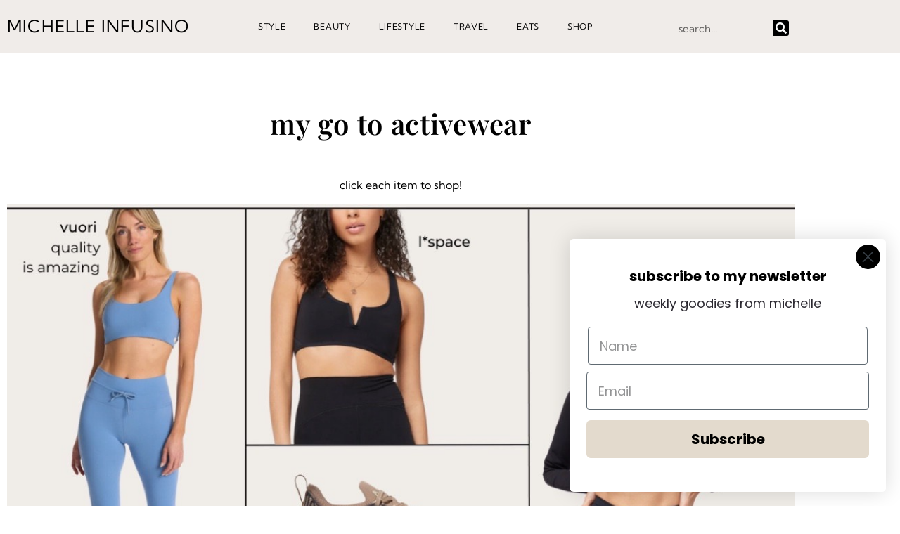

--- FILE ---
content_type: text/html; charset=UTF-8
request_url: https://michelleinfusino.com/my-go-to-activewear/
body_size: 18324
content:
<!doctype html>
<html lang="en-US">
<head>
	<meta charset="UTF-8">
	<meta name="viewport" content="width=device-width, initial-scale=1">
	<link rel="profile" href="https://gmpg.org/xfn/11">
	<meta name='robots' content='index, follow, max-image-preview:large, max-snippet:-1, max-video-preview:-1' />
	<style>img:is([sizes="auto" i], [sizes^="auto," i]) { contain-intrinsic-size: 3000px 1500px }</style>
	
	<!-- This site is optimized with the Yoast SEO plugin v26.7 - https://yoast.com/wordpress/plugins/seo/ -->
	<title>my go to activewear - Michelle Infusino</title>
	<link rel="canonical" href="https://michelleinfusino.com/my-go-to-activewear/" />
	<meta property="og:locale" content="en_US" />
	<meta property="og:type" content="article" />
	<meta property="og:title" content="my go to activewear - Michelle Infusino" />
	<meta property="og:description" content="my go to activewear, adanola, 437, set active, L*SPACE, vuori, apl sneakers" />
	<meta property="og:url" content="https://michelleinfusino.com/my-go-to-activewear/" />
	<meta property="og:site_name" content="Michelle Infusino" />
	<meta property="article:published_time" content="2024-02-10T17:00:00+00:00" />
	<meta property="article:modified_time" content="2024-06-08T20:21:21+00:00" />
	<meta property="og:image" content="https://michelleinfusino.com/wp-content/uploads/2024/02/IMG_1165.jpg" />
	<meta property="og:image:width" content="1152" />
	<meta property="og:image:height" content="1728" />
	<meta property="og:image:type" content="image/jpeg" />
	<meta name="author" content="Oksana Barr" />
	<meta name="twitter:card" content="summary_large_image" />
	<meta name="twitter:label1" content="Written by" />
	<meta name="twitter:data1" content="Oksana Barr" />
	<script type="application/ld+json" class="yoast-schema-graph">{"@context":"https://schema.org","@graph":[{"@type":"Article","@id":"https://michelleinfusino.com/my-go-to-activewear/#article","isPartOf":{"@id":"https://michelleinfusino.com/my-go-to-activewear/"},"author":{"name":"Oksana Barr","@id":"https://michelleinfusino.com/#/schema/person/ad24df62e0d0ff21bf0da07e3fb112ef"},"headline":"my go to activewear","datePublished":"2024-02-10T17:00:00+00:00","dateModified":"2024-06-08T20:21:21+00:00","mainEntityOfPage":{"@id":"https://michelleinfusino.com/my-go-to-activewear/"},"wordCount":11,"publisher":{"@id":"https://michelleinfusino.com/#/schema/person/cae311150fb26fb0693f54b10aabe85b"},"image":{"@id":"https://michelleinfusino.com/my-go-to-activewear/#primaryimage"},"thumbnailUrl":"https://michelleinfusino.com/wp-content/uploads/2024/02/IMG_1165.jpg","keywords":["437","activewear","adanola","fashion ootd","gotos","holiday","L*space","ootd","outfit","set active","shop","style","style guide","style inspo"],"articleSection":["SHOP","STYLE"],"inLanguage":"en-US"},{"@type":"WebPage","@id":"https://michelleinfusino.com/my-go-to-activewear/","url":"https://michelleinfusino.com/my-go-to-activewear/","name":"my go to activewear - Michelle Infusino","isPartOf":{"@id":"https://michelleinfusino.com/#website"},"primaryImageOfPage":{"@id":"https://michelleinfusino.com/my-go-to-activewear/#primaryimage"},"image":{"@id":"https://michelleinfusino.com/my-go-to-activewear/#primaryimage"},"thumbnailUrl":"https://michelleinfusino.com/wp-content/uploads/2024/02/IMG_1165.jpg","datePublished":"2024-02-10T17:00:00+00:00","dateModified":"2024-06-08T20:21:21+00:00","breadcrumb":{"@id":"https://michelleinfusino.com/my-go-to-activewear/#breadcrumb"},"inLanguage":"en-US","potentialAction":[{"@type":"ReadAction","target":["https://michelleinfusino.com/my-go-to-activewear/"]}]},{"@type":"ImageObject","inLanguage":"en-US","@id":"https://michelleinfusino.com/my-go-to-activewear/#primaryimage","url":"https://michelleinfusino.com/wp-content/uploads/2024/02/IMG_1165.jpg","contentUrl":"https://michelleinfusino.com/wp-content/uploads/2024/02/IMG_1165.jpg","width":1152,"height":1728},{"@type":"BreadcrumbList","@id":"https://michelleinfusino.com/my-go-to-activewear/#breadcrumb","itemListElement":[{"@type":"ListItem","position":1,"name":"Home","item":"https://michelleinfusino.com/"},{"@type":"ListItem","position":2,"name":"my go to activewear"}]},{"@type":"WebSite","@id":"https://michelleinfusino.com/#website","url":"https://michelleinfusino.com/","name":"Always A Weekend","description":"","publisher":{"@id":"https://michelleinfusino.com/#/schema/person/cae311150fb26fb0693f54b10aabe85b"},"potentialAction":[{"@type":"SearchAction","target":{"@type":"EntryPoint","urlTemplate":"https://michelleinfusino.com/?s={search_term_string}"},"query-input":{"@type":"PropertyValueSpecification","valueRequired":true,"valueName":"search_term_string"}}],"inLanguage":"en-US"},{"@type":["Person","Organization"],"@id":"https://michelleinfusino.com/#/schema/person/cae311150fb26fb0693f54b10aabe85b","name":"Michelle Infusino","image":{"@type":"ImageObject","inLanguage":"en-US","@id":"https://michelleinfusino.com/#/schema/person/image/","url":"https://secure.gravatar.com/avatar/b40657e2de53cf66f092ea57d823d578e4a2649a4bfa9b8c6428de007fce9bb2?s=96&d=mm&r=g","contentUrl":"https://secure.gravatar.com/avatar/b40657e2de53cf66f092ea57d823d578e4a2649a4bfa9b8c6428de007fce9bb2?s=96&d=mm&r=g","caption":"Michelle Infusino"},"logo":{"@id":"https://michelleinfusino.com/#/schema/person/image/"},"sameAs":["https://michelleinfusino.com","michelleinfusino"]},{"@type":"Person","@id":"https://michelleinfusino.com/#/schema/person/ad24df62e0d0ff21bf0da07e3fb112ef","name":"Oksana Barr","image":{"@type":"ImageObject","inLanguage":"en-US","@id":"https://michelleinfusino.com/#/schema/person/image/","url":"https://secure.gravatar.com/avatar/da6d57f84a2d959e6d838166ab00800bd5f715f90166412f550ba353dd3f3bef?s=96&d=mm&r=g","contentUrl":"https://secure.gravatar.com/avatar/da6d57f84a2d959e6d838166ab00800bd5f715f90166412f550ba353dd3f3bef?s=96&d=mm&r=g","caption":"Oksana Barr"}}]}</script>
	<!-- / Yoast SEO plugin. -->


<link rel='dns-prefetch' href='//static.klaviyo.com' />
<link rel="alternate" type="application/rss+xml" title="Michelle Infusino &raquo; Feed" href="https://michelleinfusino.com/feed/" />
<link rel="alternate" type="application/rss+xml" title="Michelle Infusino &raquo; Comments Feed" href="https://michelleinfusino.com/comments/feed/" />
<script>
window._wpemojiSettings = {"baseUrl":"https:\/\/s.w.org\/images\/core\/emoji\/16.0.1\/72x72\/","ext":".png","svgUrl":"https:\/\/s.w.org\/images\/core\/emoji\/16.0.1\/svg\/","svgExt":".svg","source":{"concatemoji":"https:\/\/michelleinfusino.com\/wp-includes\/js\/wp-emoji-release.min.js?ver=6.8.3"}};
/*! This file is auto-generated */
!function(s,n){var o,i,e;function c(e){try{var t={supportTests:e,timestamp:(new Date).valueOf()};sessionStorage.setItem(o,JSON.stringify(t))}catch(e){}}function p(e,t,n){e.clearRect(0,0,e.canvas.width,e.canvas.height),e.fillText(t,0,0);var t=new Uint32Array(e.getImageData(0,0,e.canvas.width,e.canvas.height).data),a=(e.clearRect(0,0,e.canvas.width,e.canvas.height),e.fillText(n,0,0),new Uint32Array(e.getImageData(0,0,e.canvas.width,e.canvas.height).data));return t.every(function(e,t){return e===a[t]})}function u(e,t){e.clearRect(0,0,e.canvas.width,e.canvas.height),e.fillText(t,0,0);for(var n=e.getImageData(16,16,1,1),a=0;a<n.data.length;a++)if(0!==n.data[a])return!1;return!0}function f(e,t,n,a){switch(t){case"flag":return n(e,"\ud83c\udff3\ufe0f\u200d\u26a7\ufe0f","\ud83c\udff3\ufe0f\u200b\u26a7\ufe0f")?!1:!n(e,"\ud83c\udde8\ud83c\uddf6","\ud83c\udde8\u200b\ud83c\uddf6")&&!n(e,"\ud83c\udff4\udb40\udc67\udb40\udc62\udb40\udc65\udb40\udc6e\udb40\udc67\udb40\udc7f","\ud83c\udff4\u200b\udb40\udc67\u200b\udb40\udc62\u200b\udb40\udc65\u200b\udb40\udc6e\u200b\udb40\udc67\u200b\udb40\udc7f");case"emoji":return!a(e,"\ud83e\udedf")}return!1}function g(e,t,n,a){var r="undefined"!=typeof WorkerGlobalScope&&self instanceof WorkerGlobalScope?new OffscreenCanvas(300,150):s.createElement("canvas"),o=r.getContext("2d",{willReadFrequently:!0}),i=(o.textBaseline="top",o.font="600 32px Arial",{});return e.forEach(function(e){i[e]=t(o,e,n,a)}),i}function t(e){var t=s.createElement("script");t.src=e,t.defer=!0,s.head.appendChild(t)}"undefined"!=typeof Promise&&(o="wpEmojiSettingsSupports",i=["flag","emoji"],n.supports={everything:!0,everythingExceptFlag:!0},e=new Promise(function(e){s.addEventListener("DOMContentLoaded",e,{once:!0})}),new Promise(function(t){var n=function(){try{var e=JSON.parse(sessionStorage.getItem(o));if("object"==typeof e&&"number"==typeof e.timestamp&&(new Date).valueOf()<e.timestamp+604800&&"object"==typeof e.supportTests)return e.supportTests}catch(e){}return null}();if(!n){if("undefined"!=typeof Worker&&"undefined"!=typeof OffscreenCanvas&&"undefined"!=typeof URL&&URL.createObjectURL&&"undefined"!=typeof Blob)try{var e="postMessage("+g.toString()+"("+[JSON.stringify(i),f.toString(),p.toString(),u.toString()].join(",")+"));",a=new Blob([e],{type:"text/javascript"}),r=new Worker(URL.createObjectURL(a),{name:"wpTestEmojiSupports"});return void(r.onmessage=function(e){c(n=e.data),r.terminate(),t(n)})}catch(e){}c(n=g(i,f,p,u))}t(n)}).then(function(e){for(var t in e)n.supports[t]=e[t],n.supports.everything=n.supports.everything&&n.supports[t],"flag"!==t&&(n.supports.everythingExceptFlag=n.supports.everythingExceptFlag&&n.supports[t]);n.supports.everythingExceptFlag=n.supports.everythingExceptFlag&&!n.supports.flag,n.DOMReady=!1,n.readyCallback=function(){n.DOMReady=!0}}).then(function(){return e}).then(function(){var e;n.supports.everything||(n.readyCallback(),(e=n.source||{}).concatemoji?t(e.concatemoji):e.wpemoji&&e.twemoji&&(t(e.twemoji),t(e.wpemoji)))}))}((window,document),window._wpemojiSettings);
</script>
<link rel='stylesheet' id='stripe-main-styles-css' href='https://michelleinfusino.com/wp-content/mu-plugins/vendor/godaddy/mwc-core/assets/css/stripe-settings.css' media='all' />
<link rel='stylesheet' id='editor_plus-plugin-frontend-style-css' href='https://michelleinfusino.com/wp-content/plugins/editorplus/dist/style-gutenberg-frontend-style.css?ver=696b563f40aa1' media='' />
<style id='editor_plus-plugin-frontend-style-inline-css'>

    @font-face {
      font-family: 'eplus-icon';
      src: url('https://michelleinfusino.com/wp-content/plugins/editorplus/extensions/icon-inserter/fonts/eplus-icon.eot?xs1351');
      src: url('https://michelleinfusino.com/wp-content/plugins/editorplus/extensions/icon-inserter/fonts/eplus-icon.eot?xs1351#iefix')
          format('embedded-opentype'),
        url('https://michelleinfusino.com/wp-content/plugins/editorplus/extensions/icon-inserter/fonts/eplus-icon.ttf?xs1351') format('truetype'),
        url('https://michelleinfusino.com/wp-content/plugins/editorplus/extensions/icon-inserter/fonts/eplus-icon.woff?xs1351') format('woff'),
        url('https://michelleinfusino.com/wp-content/plugins/editorplus/extensions/icon-inserter/fonts/eplus-icon.svg?xs1351#eplus-icon') format('svg');
      font-weight: normal;
      font-style: normal;
      font-display: block;
    }
</style>
<link rel='stylesheet' id='sbi_styles-css' href='https://michelleinfusino.com/wp-content/plugins/instagram-feed/css/sbi-styles.min.css?ver=6.10.0' media='all' />
<link rel='stylesheet' id='sby_common_styles-css' href='https://michelleinfusino.com/wp-content/plugins/feeds-for-youtube/public/build/css/sb-youtube-common.css?ver=2.6.2' media='all' />
<link rel='stylesheet' id='sby_styles-css' href='https://michelleinfusino.com/wp-content/plugins/feeds-for-youtube/public/build/css/sb-youtube-free.css?ver=2.6.2' media='all' />
<style id='wp-emoji-styles-inline-css'>

	img.wp-smiley, img.emoji {
		display: inline !important;
		border: none !important;
		box-shadow: none !important;
		height: 1em !important;
		width: 1em !important;
		margin: 0 0.07em !important;
		vertical-align: -0.1em !important;
		background: none !important;
		padding: 0 !important;
	}
</style>
<link rel='stylesheet' id='wp-block-library-css' href='https://michelleinfusino.com/wp-includes/css/dist/block-library/style.min.css?ver=6.8.3' media='all' />
<style id='global-styles-inline-css'>
:root{--wp--preset--aspect-ratio--square: 1;--wp--preset--aspect-ratio--4-3: 4/3;--wp--preset--aspect-ratio--3-4: 3/4;--wp--preset--aspect-ratio--3-2: 3/2;--wp--preset--aspect-ratio--2-3: 2/3;--wp--preset--aspect-ratio--16-9: 16/9;--wp--preset--aspect-ratio--9-16: 9/16;--wp--preset--color--black: #000000;--wp--preset--color--cyan-bluish-gray: #abb8c3;--wp--preset--color--white: #ffffff;--wp--preset--color--pale-pink: #f78da7;--wp--preset--color--vivid-red: #cf2e2e;--wp--preset--color--luminous-vivid-orange: #ff6900;--wp--preset--color--luminous-vivid-amber: #fcb900;--wp--preset--color--light-green-cyan: #7bdcb5;--wp--preset--color--vivid-green-cyan: #00d084;--wp--preset--color--pale-cyan-blue: #8ed1fc;--wp--preset--color--vivid-cyan-blue: #0693e3;--wp--preset--color--vivid-purple: #9b51e0;--wp--preset--gradient--vivid-cyan-blue-to-vivid-purple: linear-gradient(135deg,rgba(6,147,227,1) 0%,rgb(155,81,224) 100%);--wp--preset--gradient--light-green-cyan-to-vivid-green-cyan: linear-gradient(135deg,rgb(122,220,180) 0%,rgb(0,208,130) 100%);--wp--preset--gradient--luminous-vivid-amber-to-luminous-vivid-orange: linear-gradient(135deg,rgba(252,185,0,1) 0%,rgba(255,105,0,1) 100%);--wp--preset--gradient--luminous-vivid-orange-to-vivid-red: linear-gradient(135deg,rgba(255,105,0,1) 0%,rgb(207,46,46) 100%);--wp--preset--gradient--very-light-gray-to-cyan-bluish-gray: linear-gradient(135deg,rgb(238,238,238) 0%,rgb(169,184,195) 100%);--wp--preset--gradient--cool-to-warm-spectrum: linear-gradient(135deg,rgb(74,234,220) 0%,rgb(151,120,209) 20%,rgb(207,42,186) 40%,rgb(238,44,130) 60%,rgb(251,105,98) 80%,rgb(254,248,76) 100%);--wp--preset--gradient--blush-light-purple: linear-gradient(135deg,rgb(255,206,236) 0%,rgb(152,150,240) 100%);--wp--preset--gradient--blush-bordeaux: linear-gradient(135deg,rgb(254,205,165) 0%,rgb(254,45,45) 50%,rgb(107,0,62) 100%);--wp--preset--gradient--luminous-dusk: linear-gradient(135deg,rgb(255,203,112) 0%,rgb(199,81,192) 50%,rgb(65,88,208) 100%);--wp--preset--gradient--pale-ocean: linear-gradient(135deg,rgb(255,245,203) 0%,rgb(182,227,212) 50%,rgb(51,167,181) 100%);--wp--preset--gradient--electric-grass: linear-gradient(135deg,rgb(202,248,128) 0%,rgb(113,206,126) 100%);--wp--preset--gradient--midnight: linear-gradient(135deg,rgb(2,3,129) 0%,rgb(40,116,252) 100%);--wp--preset--font-size--small: 13px;--wp--preset--font-size--medium: 20px;--wp--preset--font-size--large: 36px;--wp--preset--font-size--x-large: 42px;--wp--preset--spacing--20: 0.44rem;--wp--preset--spacing--30: 0.67rem;--wp--preset--spacing--40: 1rem;--wp--preset--spacing--50: 1.5rem;--wp--preset--spacing--60: 2.25rem;--wp--preset--spacing--70: 3.38rem;--wp--preset--spacing--80: 5.06rem;--wp--preset--shadow--natural: 6px 6px 9px rgba(0, 0, 0, 0.2);--wp--preset--shadow--deep: 12px 12px 50px rgba(0, 0, 0, 0.4);--wp--preset--shadow--sharp: 6px 6px 0px rgba(0, 0, 0, 0.2);--wp--preset--shadow--outlined: 6px 6px 0px -3px rgba(255, 255, 255, 1), 6px 6px rgba(0, 0, 0, 1);--wp--preset--shadow--crisp: 6px 6px 0px rgba(0, 0, 0, 1);}:root { --wp--style--global--content-size: 800px;--wp--style--global--wide-size: 1200px; }:where(body) { margin: 0; }.wp-site-blocks > .alignleft { float: left; margin-right: 2em; }.wp-site-blocks > .alignright { float: right; margin-left: 2em; }.wp-site-blocks > .aligncenter { justify-content: center; margin-left: auto; margin-right: auto; }:where(.wp-site-blocks) > * { margin-block-start: 24px; margin-block-end: 0; }:where(.wp-site-blocks) > :first-child { margin-block-start: 0; }:where(.wp-site-blocks) > :last-child { margin-block-end: 0; }:root { --wp--style--block-gap: 24px; }:root :where(.is-layout-flow) > :first-child{margin-block-start: 0;}:root :where(.is-layout-flow) > :last-child{margin-block-end: 0;}:root :where(.is-layout-flow) > *{margin-block-start: 24px;margin-block-end: 0;}:root :where(.is-layout-constrained) > :first-child{margin-block-start: 0;}:root :where(.is-layout-constrained) > :last-child{margin-block-end: 0;}:root :where(.is-layout-constrained) > *{margin-block-start: 24px;margin-block-end: 0;}:root :where(.is-layout-flex){gap: 24px;}:root :where(.is-layout-grid){gap: 24px;}.is-layout-flow > .alignleft{float: left;margin-inline-start: 0;margin-inline-end: 2em;}.is-layout-flow > .alignright{float: right;margin-inline-start: 2em;margin-inline-end: 0;}.is-layout-flow > .aligncenter{margin-left: auto !important;margin-right: auto !important;}.is-layout-constrained > .alignleft{float: left;margin-inline-start: 0;margin-inline-end: 2em;}.is-layout-constrained > .alignright{float: right;margin-inline-start: 2em;margin-inline-end: 0;}.is-layout-constrained > .aligncenter{margin-left: auto !important;margin-right: auto !important;}.is-layout-constrained > :where(:not(.alignleft):not(.alignright):not(.alignfull)){max-width: var(--wp--style--global--content-size);margin-left: auto !important;margin-right: auto !important;}.is-layout-constrained > .alignwide{max-width: var(--wp--style--global--wide-size);}body .is-layout-flex{display: flex;}.is-layout-flex{flex-wrap: wrap;align-items: center;}.is-layout-flex > :is(*, div){margin: 0;}body .is-layout-grid{display: grid;}.is-layout-grid > :is(*, div){margin: 0;}body{padding-top: 0px;padding-right: 0px;padding-bottom: 0px;padding-left: 0px;}a:where(:not(.wp-element-button)){text-decoration: underline;}:root :where(.wp-element-button, .wp-block-button__link){background-color: #32373c;border-width: 0;color: #fff;font-family: inherit;font-size: inherit;line-height: inherit;padding: calc(0.667em + 2px) calc(1.333em + 2px);text-decoration: none;}.has-black-color{color: var(--wp--preset--color--black) !important;}.has-cyan-bluish-gray-color{color: var(--wp--preset--color--cyan-bluish-gray) !important;}.has-white-color{color: var(--wp--preset--color--white) !important;}.has-pale-pink-color{color: var(--wp--preset--color--pale-pink) !important;}.has-vivid-red-color{color: var(--wp--preset--color--vivid-red) !important;}.has-luminous-vivid-orange-color{color: var(--wp--preset--color--luminous-vivid-orange) !important;}.has-luminous-vivid-amber-color{color: var(--wp--preset--color--luminous-vivid-amber) !important;}.has-light-green-cyan-color{color: var(--wp--preset--color--light-green-cyan) !important;}.has-vivid-green-cyan-color{color: var(--wp--preset--color--vivid-green-cyan) !important;}.has-pale-cyan-blue-color{color: var(--wp--preset--color--pale-cyan-blue) !important;}.has-vivid-cyan-blue-color{color: var(--wp--preset--color--vivid-cyan-blue) !important;}.has-vivid-purple-color{color: var(--wp--preset--color--vivid-purple) !important;}.has-black-background-color{background-color: var(--wp--preset--color--black) !important;}.has-cyan-bluish-gray-background-color{background-color: var(--wp--preset--color--cyan-bluish-gray) !important;}.has-white-background-color{background-color: var(--wp--preset--color--white) !important;}.has-pale-pink-background-color{background-color: var(--wp--preset--color--pale-pink) !important;}.has-vivid-red-background-color{background-color: var(--wp--preset--color--vivid-red) !important;}.has-luminous-vivid-orange-background-color{background-color: var(--wp--preset--color--luminous-vivid-orange) !important;}.has-luminous-vivid-amber-background-color{background-color: var(--wp--preset--color--luminous-vivid-amber) !important;}.has-light-green-cyan-background-color{background-color: var(--wp--preset--color--light-green-cyan) !important;}.has-vivid-green-cyan-background-color{background-color: var(--wp--preset--color--vivid-green-cyan) !important;}.has-pale-cyan-blue-background-color{background-color: var(--wp--preset--color--pale-cyan-blue) !important;}.has-vivid-cyan-blue-background-color{background-color: var(--wp--preset--color--vivid-cyan-blue) !important;}.has-vivid-purple-background-color{background-color: var(--wp--preset--color--vivid-purple) !important;}.has-black-border-color{border-color: var(--wp--preset--color--black) !important;}.has-cyan-bluish-gray-border-color{border-color: var(--wp--preset--color--cyan-bluish-gray) !important;}.has-white-border-color{border-color: var(--wp--preset--color--white) !important;}.has-pale-pink-border-color{border-color: var(--wp--preset--color--pale-pink) !important;}.has-vivid-red-border-color{border-color: var(--wp--preset--color--vivid-red) !important;}.has-luminous-vivid-orange-border-color{border-color: var(--wp--preset--color--luminous-vivid-orange) !important;}.has-luminous-vivid-amber-border-color{border-color: var(--wp--preset--color--luminous-vivid-amber) !important;}.has-light-green-cyan-border-color{border-color: var(--wp--preset--color--light-green-cyan) !important;}.has-vivid-green-cyan-border-color{border-color: var(--wp--preset--color--vivid-green-cyan) !important;}.has-pale-cyan-blue-border-color{border-color: var(--wp--preset--color--pale-cyan-blue) !important;}.has-vivid-cyan-blue-border-color{border-color: var(--wp--preset--color--vivid-cyan-blue) !important;}.has-vivid-purple-border-color{border-color: var(--wp--preset--color--vivid-purple) !important;}.has-vivid-cyan-blue-to-vivid-purple-gradient-background{background: var(--wp--preset--gradient--vivid-cyan-blue-to-vivid-purple) !important;}.has-light-green-cyan-to-vivid-green-cyan-gradient-background{background: var(--wp--preset--gradient--light-green-cyan-to-vivid-green-cyan) !important;}.has-luminous-vivid-amber-to-luminous-vivid-orange-gradient-background{background: var(--wp--preset--gradient--luminous-vivid-amber-to-luminous-vivid-orange) !important;}.has-luminous-vivid-orange-to-vivid-red-gradient-background{background: var(--wp--preset--gradient--luminous-vivid-orange-to-vivid-red) !important;}.has-very-light-gray-to-cyan-bluish-gray-gradient-background{background: var(--wp--preset--gradient--very-light-gray-to-cyan-bluish-gray) !important;}.has-cool-to-warm-spectrum-gradient-background{background: var(--wp--preset--gradient--cool-to-warm-spectrum) !important;}.has-blush-light-purple-gradient-background{background: var(--wp--preset--gradient--blush-light-purple) !important;}.has-blush-bordeaux-gradient-background{background: var(--wp--preset--gradient--blush-bordeaux) !important;}.has-luminous-dusk-gradient-background{background: var(--wp--preset--gradient--luminous-dusk) !important;}.has-pale-ocean-gradient-background{background: var(--wp--preset--gradient--pale-ocean) !important;}.has-electric-grass-gradient-background{background: var(--wp--preset--gradient--electric-grass) !important;}.has-midnight-gradient-background{background: var(--wp--preset--gradient--midnight) !important;}.has-small-font-size{font-size: var(--wp--preset--font-size--small) !important;}.has-medium-font-size{font-size: var(--wp--preset--font-size--medium) !important;}.has-large-font-size{font-size: var(--wp--preset--font-size--large) !important;}.has-x-large-font-size{font-size: var(--wp--preset--font-size--x-large) !important;}
:root :where(.wp-block-pullquote){font-size: 1.5em;line-height: 1.6;}
</style>
<link rel='stylesheet' id='contact-form-7-css' href='https://michelleinfusino.com/wp-content/plugins/contact-form-7/includes/css/styles.css?ver=6.1.4' media='all' />
<link rel='stylesheet' id='woocommerce-layout-css' href='https://michelleinfusino.com/wp-content/plugins/woocommerce/assets/css/woocommerce-layout.css?ver=10.4.3' media='all' />
<link rel='stylesheet' id='woocommerce-smallscreen-css' href='https://michelleinfusino.com/wp-content/plugins/woocommerce/assets/css/woocommerce-smallscreen.css?ver=10.4.3' media='only screen and (max-width: 768px)' />
<link rel='stylesheet' id='woocommerce-general-css' href='https://michelleinfusino.com/wp-content/plugins/woocommerce/assets/css/woocommerce.css?ver=10.4.3' media='all' />
<style id='woocommerce-inline-inline-css'>
.woocommerce form .form-row .required { visibility: visible; }
</style>
<link rel='stylesheet' id='wp-components-css' href='https://michelleinfusino.com/wp-includes/css/dist/components/style.min.css?ver=6.8.3' media='all' />
<link rel='stylesheet' id='godaddy-styles-css' href='https://michelleinfusino.com/wp-content/mu-plugins/vendor/wpex/godaddy-launch/includes/Dependencies/GoDaddy/Styles/build/latest.css?ver=2.0.2' media='all' />
<link rel='stylesheet' id='hello-elementor-css' href='https://michelleinfusino.com/wp-content/themes/hello-elementor/assets/css/reset.css?ver=3.4.5' media='all' />
<link rel='stylesheet' id='hello-elementor-theme-style-css' href='https://michelleinfusino.com/wp-content/themes/hello-elementor/assets/css/theme.css?ver=3.4.5' media='all' />
<link rel='stylesheet' id='hello-elementor-header-footer-css' href='https://michelleinfusino.com/wp-content/themes/hello-elementor/assets/css/header-footer.css?ver=3.4.5' media='all' />
<link rel='stylesheet' id='elementor-frontend-css' href='https://michelleinfusino.com/wp-content/plugins/elementor/assets/css/frontend.min.css?ver=3.34.1' media='all' />
<link rel='stylesheet' id='elementor-post-1752-css' href='https://michelleinfusino.com/wp-content/uploads/elementor/css/post-1752.css?ver=1768132342' media='all' />
<link rel='stylesheet' id='widget-heading-css' href='https://michelleinfusino.com/wp-content/plugins/elementor/assets/css/widget-heading.min.css?ver=3.34.1' media='all' />
<link rel='stylesheet' id='widget-nav-menu-css' href='https://michelleinfusino.com/wp-content/plugins/elementor-pro/assets/css/widget-nav-menu.min.css?ver=3.34.0' media='all' />
<link rel='stylesheet' id='widget-search-form-css' href='https://michelleinfusino.com/wp-content/plugins/elementor-pro/assets/css/widget-search-form.min.css?ver=3.34.0' media='all' />
<link rel='stylesheet' id='elementor-icons-shared-0-css' href='https://michelleinfusino.com/wp-content/plugins/elementor/assets/lib/font-awesome/css/fontawesome.min.css?ver=5.15.3' media='all' />
<link rel='stylesheet' id='elementor-icons-fa-solid-css' href='https://michelleinfusino.com/wp-content/plugins/elementor/assets/lib/font-awesome/css/solid.min.css?ver=5.15.3' media='all' />
<link rel='stylesheet' id='widget-social-icons-css' href='https://michelleinfusino.com/wp-content/plugins/elementor/assets/css/widget-social-icons.min.css?ver=3.34.1' media='all' />
<link rel='stylesheet' id='e-apple-webkit-css' href='https://michelleinfusino.com/wp-content/plugins/elementor/assets/css/conditionals/apple-webkit.min.css?ver=3.34.1' media='all' />
<link rel='stylesheet' id='widget-form-css' href='https://michelleinfusino.com/wp-content/plugins/elementor-pro/assets/css/widget-form.min.css?ver=3.34.0' media='all' />
<link rel='stylesheet' id='widget-spacer-css' href='https://michelleinfusino.com/wp-content/plugins/elementor/assets/css/widget-spacer.min.css?ver=3.34.1' media='all' />
<link rel='stylesheet' id='widget-post-navigation-css' href='https://michelleinfusino.com/wp-content/plugins/elementor-pro/assets/css/widget-post-navigation.min.css?ver=3.34.0' media='all' />
<link rel='stylesheet' id='widget-posts-css' href='https://michelleinfusino.com/wp-content/plugins/elementor-pro/assets/css/widget-posts.min.css?ver=3.34.0' media='all' />
<link rel='stylesheet' id='elementor-icons-css' href='https://michelleinfusino.com/wp-content/plugins/elementor/assets/lib/eicons/css/elementor-icons.min.css?ver=5.45.0' media='all' />
<link rel='stylesheet' id='sby-common-styles-css' href='https://michelleinfusino.com/wp-content/plugins/feeds-for-youtube/css/https://michelleinfusino.com/wp-content/plugins/feeds-for-youtube/public/build/css/sb-youtube-common.css?ver=2.6.2' media='all' />
<link rel='stylesheet' id='sby-styles-css' href='https://michelleinfusino.com/wp-content/plugins/feeds-for-youtube/css/https://michelleinfusino.com/wp-content/plugins/feeds-for-youtube/public/build/css/sb-youtube-free.css?ver=2.6.2' media='all' />
<link rel='stylesheet' id='sbistyles-css' href='https://michelleinfusino.com/wp-content/plugins/instagram-feed/css/sbi-styles.min.css?ver=6.10.0' media='all' />
<link rel='stylesheet' id='elementor-post-1894-css' href='https://michelleinfusino.com/wp-content/uploads/elementor/css/post-1894.css?ver=1768132343' media='all' />
<link rel='stylesheet' id='elementor-post-1900-css' href='https://michelleinfusino.com/wp-content/uploads/elementor/css/post-1900.css?ver=1768132343' media='all' />
<link rel='stylesheet' id='elementor-post-1998-css' href='https://michelleinfusino.com/wp-content/uploads/elementor/css/post-1998.css?ver=1768132591' media='all' />
<link rel='stylesheet' id='recent-posts-widget-with-thumbnails-public-style-css' href='https://michelleinfusino.com/wp-content/plugins/recent-posts-widget-with-thumbnails/public.css?ver=7.1.1' media='all' />
<link rel='stylesheet' id='elementor-gf-local-playfairdisplay-css' href='https://michelleinfusino.com/wp-content/uploads/elementor/google-fonts/css/playfairdisplay.css?ver=1742249846' media='all' />
<link rel='stylesheet' id='elementor-gf-local-kumbhsans-css' href='https://michelleinfusino.com/wp-content/uploads/elementor/google-fonts/css/kumbhsans.css?ver=1742249847' media='all' />
<link rel='stylesheet' id='elementor-gf-local-roboto-css' href='https://michelleinfusino.com/wp-content/uploads/elementor/google-fonts/css/roboto.css?ver=1742249853' media='all' />
<link rel='stylesheet' id='elementor-icons-fa-brands-css' href='https://michelleinfusino.com/wp-content/plugins/elementor/assets/lib/font-awesome/css/brands.min.css?ver=5.15.3' media='all' />
<script src="https://michelleinfusino.com/wp-includes/js/jquery/jquery.min.js?ver=3.7.1" id="jquery-core-js"></script>
<script src="https://michelleinfusino.com/wp-includes/js/jquery/jquery-migrate.min.js?ver=3.4.1" id="jquery-migrate-js"></script>
<script src="https://michelleinfusino.com/wp-content/plugins/woocommerce/assets/js/jquery-blockui/jquery.blockUI.min.js?ver=2.7.0-wc.10.4.3" id="wc-jquery-blockui-js" defer data-wp-strategy="defer"></script>
<script id="wc-add-to-cart-js-extra">
var wc_add_to_cart_params = {"ajax_url":"\/wp-admin\/admin-ajax.php","wc_ajax_url":"\/?wc-ajax=%%endpoint%%","i18n_view_cart":"View cart","cart_url":"https:\/\/michelleinfusino.com","is_cart":"","cart_redirect_after_add":"no"};
</script>
<script src="https://michelleinfusino.com/wp-content/plugins/woocommerce/assets/js/frontend/add-to-cart.min.js?ver=10.4.3" id="wc-add-to-cart-js" defer data-wp-strategy="defer"></script>
<script src="https://michelleinfusino.com/wp-content/plugins/woocommerce/assets/js/js-cookie/js.cookie.min.js?ver=2.1.4-wc.10.4.3" id="wc-js-cookie-js" defer data-wp-strategy="defer"></script>
<script id="woocommerce-js-extra">
var woocommerce_params = {"ajax_url":"\/wp-admin\/admin-ajax.php","wc_ajax_url":"\/?wc-ajax=%%endpoint%%","i18n_password_show":"Show password","i18n_password_hide":"Hide password"};
</script>
<script src="https://michelleinfusino.com/wp-content/plugins/woocommerce/assets/js/frontend/woocommerce.min.js?ver=10.4.3" id="woocommerce-js" defer data-wp-strategy="defer"></script>
<script id="wc-settings-dep-in-header-js-after">
console.warn( "Scripts that have a dependency on [wc-settings, wc-blocks-checkout] must be loaded in the footer, klaviyo-klaviyo-checkout-block-editor-script was registered to load in the header, but has been switched to load in the footer instead. See https://github.com/woocommerce/woocommerce-gutenberg-products-block/pull/5059" );
console.warn( "Scripts that have a dependency on [wc-settings, wc-blocks-checkout] must be loaded in the footer, klaviyo-klaviyo-checkout-block-view-script was registered to load in the header, but has been switched to load in the footer instead. See https://github.com/woocommerce/woocommerce-gutenberg-products-block/pull/5059" );
</script>
<link rel="https://api.w.org/" href="https://michelleinfusino.com/wp-json/" /><link rel="alternate" title="JSON" type="application/json" href="https://michelleinfusino.com/wp-json/wp/v2/posts/3435" /><link rel="EditURI" type="application/rsd+xml" title="RSD" href="https://michelleinfusino.com/xmlrpc.php?rsd" />
<meta name="generator" content="WordPress 6.8.3" />
<meta name="generator" content="WooCommerce 10.4.3" />
<link rel='shortlink' href='https://michelleinfusino.com/?p=3435' />
<link rel="alternate" title="oEmbed (JSON)" type="application/json+oembed" href="https://michelleinfusino.com/wp-json/oembed/1.0/embed?url=https%3A%2F%2Fmichelleinfusino.com%2Fmy-go-to-activewear%2F" />
<link rel="alternate" title="oEmbed (XML)" type="text/xml+oembed" href="https://michelleinfusino.com/wp-json/oembed/1.0/embed?url=https%3A%2F%2Fmichelleinfusino.com%2Fmy-go-to-activewear%2F&#038;format=xml" />
<meta name="description" content="my go to activewear, adanola, 437, set active, L*SPACE, vuori, apl sneakers">
	<noscript><style>.woocommerce-product-gallery{ opacity: 1 !important; }</style></noscript>
	<meta name="generator" content="Elementor 3.34.1; features: additional_custom_breakpoints; settings: css_print_method-external, google_font-enabled, font_display-auto">
			<style>
				.e-con.e-parent:nth-of-type(n+4):not(.e-lazyloaded):not(.e-no-lazyload),
				.e-con.e-parent:nth-of-type(n+4):not(.e-lazyloaded):not(.e-no-lazyload) * {
					background-image: none !important;
				}
				@media screen and (max-height: 1024px) {
					.e-con.e-parent:nth-of-type(n+3):not(.e-lazyloaded):not(.e-no-lazyload),
					.e-con.e-parent:nth-of-type(n+3):not(.e-lazyloaded):not(.e-no-lazyload) * {
						background-image: none !important;
					}
				}
				@media screen and (max-height: 640px) {
					.e-con.e-parent:nth-of-type(n+2):not(.e-lazyloaded):not(.e-no-lazyload),
					.e-con.e-parent:nth-of-type(n+2):not(.e-lazyloaded):not(.e-no-lazyload) * {
						background-image: none !important;
					}
				}
			</style>
			<link rel="icon" href="https://michelleinfusino.com/wp-content/uploads/2019/02/cropped-M.-32x32.jpg" sizes="32x32" />
<link rel="icon" href="https://michelleinfusino.com/wp-content/uploads/2019/02/cropped-M.-192x192.jpg" sizes="192x192" />
<link rel="apple-touch-icon" href="https://michelleinfusino.com/wp-content/uploads/2019/02/cropped-M.-180x180.jpg" />
<meta name="msapplication-TileImage" content="https://michelleinfusino.com/wp-content/uploads/2019/02/cropped-M.-270x270.jpg" />
</head>
<body class="wp-singular post-template-default single single-post postid-3435 single-format-standard wp-embed-responsive wp-theme-hello-elementor theme-hello-elementor woocommerce-no-js eplus_styles hello-elementor-default elementor-default elementor-kit-1752 elementor-page-1998">


<a class="skip-link screen-reader-text" href="#content">Skip to content</a>

		<header data-elementor-type="header" data-elementor-id="1894" class="elementor elementor-1894 elementor-location-header" data-elementor-post-type="elementor_library">
					<section class="elementor-section elementor-top-section elementor-element elementor-element-e0e2c5a elementor-section-boxed elementor-section-height-default elementor-section-height-default" data-id="e0e2c5a" data-element_type="section" data-settings="{&quot;background_background&quot;:&quot;classic&quot;}">
						<div class="elementor-container elementor-column-gap-default">
					<div class="elementor-column elementor-col-33 elementor-top-column elementor-element elementor-element-0018c54" data-id="0018c54" data-element_type="column">
			<div class="elementor-widget-wrap elementor-element-populated">
						<div class="elementor-element elementor-element-8511f06 elementor-widget elementor-widget-heading" data-id="8511f06" data-element_type="widget" data-widget_type="heading.default">
				<div class="elementor-widget-container">
					<h4 class="elementor-heading-title elementor-size-default"><a href="http://michelleinfusino.com">MICHELLE INFUSINO</a></h4>				</div>
				</div>
					</div>
		</div>
				<div class="elementor-column elementor-col-33 elementor-top-column elementor-element elementor-element-ce72ded" data-id="ce72ded" data-element_type="column">
			<div class="elementor-widget-wrap elementor-element-populated">
						<div class="elementor-element elementor-element-d2afd3c elementor-nav-menu--dropdown-tablet elementor-nav-menu__text-align-aside elementor-nav-menu--toggle elementor-nav-menu--burger elementor-widget elementor-widget-nav-menu" data-id="d2afd3c" data-element_type="widget" data-settings="{&quot;layout&quot;:&quot;horizontal&quot;,&quot;submenu_icon&quot;:{&quot;value&quot;:&quot;&lt;i class=\&quot;fas fa-caret-down\&quot; aria-hidden=\&quot;true\&quot;&gt;&lt;\/i&gt;&quot;,&quot;library&quot;:&quot;fa-solid&quot;},&quot;toggle&quot;:&quot;burger&quot;}" data-widget_type="nav-menu.default">
				<div class="elementor-widget-container">
								<nav aria-label="Menu" class="elementor-nav-menu--main elementor-nav-menu__container elementor-nav-menu--layout-horizontal e--pointer-underline e--animation-fade">
				<ul id="menu-1-d2afd3c" class="elementor-nav-menu"><li class="menu-item menu-item-type-post_type menu-item-object-page menu-item-1727"><a href="https://michelleinfusino.com/style/" class="elementor-item">Style</a></li>
<li class="menu-item menu-item-type-post_type menu-item-object-page menu-item-362"><a href="https://michelleinfusino.com/beauty/" class="elementor-item">Beauty</a></li>
<li class="menu-item menu-item-type-post_type menu-item-object-page menu-item-364"><a href="https://michelleinfusino.com/lifestyle/" class="elementor-item">Lifestyle</a></li>
<li class="menu-item menu-item-type-post_type menu-item-object-page menu-item-1744"><a href="https://michelleinfusino.com/travel/" class="elementor-item">Travel</a></li>
<li class="menu-item menu-item-type-post_type menu-item-object-page menu-item-1745"><a href="https://michelleinfusino.com/eats/" class="elementor-item">Eats</a></li>
<li class="menu-item menu-item-type-post_type menu-item-object-page menu-item-1748"><a href="https://michelleinfusino.com/shop/" class="elementor-item">SHOP</a></li>
</ul>			</nav>
					<div class="elementor-menu-toggle" role="button" tabindex="0" aria-label="Menu Toggle" aria-expanded="false">
			<i aria-hidden="true" role="presentation" class="elementor-menu-toggle__icon--open eicon-menu-bar"></i><i aria-hidden="true" role="presentation" class="elementor-menu-toggle__icon--close eicon-close"></i>		</div>
					<nav class="elementor-nav-menu--dropdown elementor-nav-menu__container" aria-hidden="true">
				<ul id="menu-2-d2afd3c" class="elementor-nav-menu"><li class="menu-item menu-item-type-post_type menu-item-object-page menu-item-1727"><a href="https://michelleinfusino.com/style/" class="elementor-item" tabindex="-1">Style</a></li>
<li class="menu-item menu-item-type-post_type menu-item-object-page menu-item-362"><a href="https://michelleinfusino.com/beauty/" class="elementor-item" tabindex="-1">Beauty</a></li>
<li class="menu-item menu-item-type-post_type menu-item-object-page menu-item-364"><a href="https://michelleinfusino.com/lifestyle/" class="elementor-item" tabindex="-1">Lifestyle</a></li>
<li class="menu-item menu-item-type-post_type menu-item-object-page menu-item-1744"><a href="https://michelleinfusino.com/travel/" class="elementor-item" tabindex="-1">Travel</a></li>
<li class="menu-item menu-item-type-post_type menu-item-object-page menu-item-1745"><a href="https://michelleinfusino.com/eats/" class="elementor-item" tabindex="-1">Eats</a></li>
<li class="menu-item menu-item-type-post_type menu-item-object-page menu-item-1748"><a href="https://michelleinfusino.com/shop/" class="elementor-item" tabindex="-1">SHOP</a></li>
</ul>			</nav>
						</div>
				</div>
					</div>
		</div>
				<div class="elementor-column elementor-col-33 elementor-top-column elementor-element elementor-element-da3262b" data-id="da3262b" data-element_type="column">
			<div class="elementor-widget-wrap elementor-element-populated">
						<div class="elementor-element elementor-element-dca70aa elementor-search-form--skin-classic elementor-search-form--button-type-icon elementor-search-form--icon-search elementor-widget elementor-widget-search-form" data-id="dca70aa" data-element_type="widget" data-settings="{&quot;skin&quot;:&quot;classic&quot;}" data-widget_type="search-form.default">
				<div class="elementor-widget-container">
							<search role="search">
			<form class="elementor-search-form" action="https://michelleinfusino.com" method="get">
												<div class="elementor-search-form__container">
					<label class="elementor-screen-only" for="elementor-search-form-dca70aa">Search</label>

					
					<input id="elementor-search-form-dca70aa" placeholder="search..." class="elementor-search-form__input" type="search" name="s" value="">
					
											<button class="elementor-search-form__submit" type="submit" aria-label="Search">
															<i aria-hidden="true" class="fas fa-search"></i>													</button>
					
									</div>
			</form>
		</search>
						</div>
				</div>
					</div>
		</div>
					</div>
		</section>
				</header>
				<div data-elementor-type="single-post" data-elementor-id="1998" class="elementor elementor-1998 elementor-location-single post-3435 post type-post status-publish format-standard has-post-thumbnail hentry category-shop category-style tag-762 tag-activewear tag-adanola tag-fashion-ootd tag-gotos tag-holiday tag-lspace-2 tag-ootd tag-outfit tag-set-active tag-shop tag-style tag-style-guide tag-style-inspo" data-elementor-post-type="elementor_library">
					<section class="elementor-section elementor-top-section elementor-element elementor-element-9e2ca37 elementor-section-boxed elementor-section-height-default elementor-section-height-default" data-id="9e2ca37" data-element_type="section">
						<div class="elementor-container elementor-column-gap-default">
					<div class="elementor-column elementor-col-100 elementor-top-column elementor-element elementor-element-008ec16" data-id="008ec16" data-element_type="column">
			<div class="elementor-widget-wrap elementor-element-populated">
						<div class="elementor-element elementor-element-2fe9b79 elementor-widget elementor-widget-spacer" data-id="2fe9b79" data-element_type="widget" data-widget_type="spacer.default">
				<div class="elementor-widget-container">
							<div class="elementor-spacer">
			<div class="elementor-spacer-inner"></div>
		</div>
						</div>
				</div>
					</div>
		</div>
					</div>
		</section>
				<section class="elementor-section elementor-top-section elementor-element elementor-element-da4da38 elementor-section-boxed elementor-section-height-default elementor-section-height-default" data-id="da4da38" data-element_type="section">
						<div class="elementor-container elementor-column-gap-default">
					<div class="elementor-column elementor-col-100 elementor-top-column elementor-element elementor-element-c5525a6" data-id="c5525a6" data-element_type="column">
			<div class="elementor-widget-wrap elementor-element-populated">
						<div class="elementor-element elementor-element-b6a7cc5 elementor-widget elementor-widget-theme-post-title elementor-page-title elementor-widget-heading" data-id="b6a7cc5" data-element_type="widget" data-widget_type="theme-post-title.default">
				<div class="elementor-widget-container">
					<h1 class="elementor-heading-title elementor-size-default">my go to activewear</h1>				</div>
				</div>
					</div>
		</div>
					</div>
		</section>
				<section class="elementor-section elementor-top-section elementor-element elementor-element-420c18e elementor-section-boxed elementor-section-height-default elementor-section-height-default" data-id="420c18e" data-element_type="section">
						<div class="elementor-container elementor-column-gap-default">
					<div class="elementor-column elementor-col-100 elementor-top-column elementor-element elementor-element-22de956" data-id="22de956" data-element_type="column">
			<div class="elementor-widget-wrap elementor-element-populated">
						<div class="elementor-element elementor-element-02bdcbb elementor-widget elementor-widget-spacer" data-id="02bdcbb" data-element_type="widget" data-widget_type="spacer.default">
				<div class="elementor-widget-container">
							<div class="elementor-spacer">
			<div class="elementor-spacer-inner"></div>
		</div>
						</div>
				</div>
					</div>
		</div>
					</div>
		</section>
				<section class="elementor-section elementor-top-section elementor-element elementor-element-d7e68c4 elementor-section-boxed elementor-section-height-default elementor-section-height-default" data-id="d7e68c4" data-element_type="section">
						<div class="elementor-container elementor-column-gap-default">
					<div class="elementor-column elementor-col-100 elementor-top-column elementor-element elementor-element-6193d76" data-id="6193d76" data-element_type="column">
			<div class="elementor-widget-wrap elementor-element-populated">
						<div class="elementor-element elementor-element-1cc13fe elementor-widget elementor-widget-theme-post-content" data-id="1cc13fe" data-element_type="widget" data-widget_type="theme-post-content.default">
				<div class="elementor-widget-container">
					
<p class=" has-text-align-center eplus-wrapper">click each item to shop! </p>



<style>
	#hotspot-3429 .hotspots-image-container,
	#hotspot-3429 .leaflet-container {
		background: #efefef	}

	#hotspot-3429 .hotspots-placeholder,
	.featherlight .featherlight-content.lightbox-3429 {
		background: #ffffff;
		border: 0 #ffffff solid;
		color: #000000;
	}

	#hotspot-3429 .hotspot-title,
	#hotspot-3429 .bc-product__title a,
	.featherlight .featherlight-content.lightbox-3429 .hotspot-title,
	.featherlight .featherlight-content.lightbox-3429 .bc-product__title a {
		color: #000000;
	}

			#hotspot-3429 .hotspot-style-1 {
			stroke-width: 1;
			fill: #ffffff;
			fill-opacity: 0;
			stroke: #ffffff;
			stroke-opacity: 0;
		}
		#hotspot-3429 .hotspot-style-1:hover,
		#hotspot-3429 .hotspot-style-1:focus,
		#hotspot-3429 .hotspot-style-1.hotspot-active {
			fill: #ffffff;
			fill-opacity: 0.81;
			outline: none;
			stroke: #ffffff;
			stroke-opacity: 0.81;
		}
			#hotspot-3429 .hotspot-default {
			stroke-width: 1;
			fill: #ffffff;
			fill-opacity: 0;
			stroke: #ffffff;
			stroke-opacity: 0;
		}
		#hotspot-3429 .hotspot-default:hover,
		#hotspot-3429 .hotspot-default:focus,
		#hotspot-3429 .hotspot-default.hotspot-active {
			fill: #ffffff;
			fill-opacity: 0.81;
			outline: none;
			stroke: #ffffff;
			stroke-opacity: 0.81;
		}
		#hotspot-3429 .leaflet-tooltip,
	#hotspot-3429 .leaflet-rrose-content-wrapper {
		background: #ffffff;
		border-color: #ffffff;
		color: #000000;
	}

	#hotspot-3429 a.leaflet-rrose-close-button {
		color: #000000;
	}

	#hotspot-3429 .leaflet-rrose-tip {
		background: #ffffff;
	}

	#hotspot-3429 .leaflet-popup-scrolled {
		border-bottom-color: #000000;
		border-top-color: #000000;
	}

	#hotspot-3429 .leaflet-tooltip-top:before {
		border-top-color: #ffffff;
	}

	#hotspot-3429 .leaflet-tooltip-bottom:before {
		border-bottom-color: #ffffff;
	}
	#hotspot-3429 .leaflet-tooltip-left:before {
		border-left-color: #ffffff;
	}
	#hotspot-3429 .leaflet-tooltip-right:before {
		border-right-color: #ffffff;
	}
</style>


	<div class="hotspots-container links-only layout-left event-click" id="hotspot-3429" data-layout="left" data-trigger="click">
		<div class="hotspots-interaction">
			<div class="hotspots-image-container">
	<img
		width="1152"
		height="1728"
		src="https://michelleinfusino.com/wp-content/uploads/2024/02/IMG_1165.jpg"
		alt="my go to activewear"
		class="hotspots-image skip-lazy"
		usemap="#hotspots-image-3429"
		data-image-title="my go to activewear"
		data-image-description=""
		data-event-trigger="click"
		data-always-visible="false"
		data-id="3429"
		data-no-lazy="1"
		data-lazy-src=""
		data-lazy="false"
		loading="eager"
		data-skip-lazy="1"
		>
</div>		</div>
		<map name="hotspots-image-3429" class="hotspots-map">
											<area
					shape="polygon"
					coords="73,665,73,219,325,219,325,665"
					href="https://rstyle.me/+1HSFJk6tVGxar-xo_kDzCA"
					rel=""
					title="VUORI blue leggings"
					alt="VUORI blue leggings"
					data-action="url"
					data-color-scheme=""
					data-id="area-hotspot-3429-0"
					target="_new"
					class="url-area"
					>
											<area
					shape="polygon"
					coords="97,227,97,88,292,88,292,227"
					href="https://rstyle.me/+ERIJAbTsiowAOXKltKfgnQ"
					rel=""
					title="VUORI blue sports bra"
					alt="VUORI blue sports bra"
					data-action="url"
					data-color-scheme=""
					data-id="area-hotspot-3429-1"
					target="_new"
					class="url-area"
					>
											<area
					shape="polygon"
					coords="354,348,354,6,696,6,696,348"
					href="https://rstyle.me/+bNHgHxl5iXO1eUY0914BVw"
					rel=""
					title="L*SPACE sports bra (linked similar)"
					alt="L*SPACE sports bra (linked similar)"
					data-action="url"
					data-color-scheme=""
					data-id="area-hotspot-3429-2"
					target="_new"
					class="url-area"
					>
											<area
					shape="polygon"
					coords="349,662,349,352,764,352,764,662"
					href="https://rstyle.me/+vC2iEfe00bW2KDm27znPSg"
					rel=""
					title="APL sneakers"
					alt="APL sneakers"
					data-action="url"
					data-color-scheme=""
					data-id="area-hotspot-3429-3"
					target="_new"
					class="url-area"
					>
											<area
					shape="polygon"
					coords="763,476,763,136,1151,136,1151,476"
					href="https://rstyle.me/+t4JXSExXdhElleFukA0NrQ"
					rel=""
					title="L*SPACE top"
					alt="L*SPACE top"
					data-action="url"
					data-color-scheme=""
					data-id="area-hotspot-3429-4"
					target="_new"
					class="url-area"
					>
											<area
					shape="polygon"
					coords="764,665,764,394,1062,394,1062,665"
					href="https://rstyle.me/+YOFrdtjz3nQ-iG3c4o2qUw"
					rel=""
					title="L*SPACE biker shorts"
					alt="L*SPACE biker shorts"
					data-action="url"
					data-color-scheme=""
					data-id="area-hotspot-3429-5"
					target="_new"
					class="url-area"
					>
											<area
					shape="polygon"
					coords="800,949,800,774,1098,774,1098,949"
					href="https://rstyle.me/+JhulBy_ZAlmYddJtn-z9_w"
					rel=""
					title="437 SPORTS BRA"
					alt="437 SPORTS BRA"
					data-action="url"
					data-color-scheme=""
					data-id="area-hotspot-3429-6"
					target="_new"
					class="url-area"
					>
											<area
					shape="polygon"
					coords="838,1149,838,932,1073,932,1073,1149"
					href="https://rstyle.me/+9865ReykLV1dFtajy43YFA"
					rel=""
					title="437 SHORTS"
					alt="437 SHORTS"
					data-action="url"
					data-color-scheme=""
					data-id="area-hotspot-3429-7"
					target="_new"
					class="url-area"
					>
											<area
					shape="polygon"
					coords="398,1134,398,886,767,886,767,1134"
					href="https://rstyle.me/+-5a7cRv9JWqnq_QifBDnJQ"
					rel=""
					title="SET ACTIVE"
					alt="SET ACTIVE"
					data-action="url"
					data-color-scheme=""
					data-id="area-hotspot-3429-8"
					target="_new"
					class="url-area"
					>
											<area
					shape="polygon"
					coords="468,1281,468,1113,764,1113,764,1281"
					href="https://rstyle.me/+v6vXuGW5dgVsDF1nAk_Kpg"
					rel=""
					title="SET ACTIVE"
					alt="SET ACTIVE"
					data-action="url"
					data-color-scheme=""
					data-id="area-hotspot-3429-9"
					target="_new"
					class="url-area"
					>
											<area
					shape="polygon"
					coords="1,1302,1,889,398,889,398,1302"
					href="https://rstyle.me/+DQqsynkUzXRfCA_qyTTMSw"
					rel=""
					title="ADANOLA top"
					alt="ADANOLA top"
					data-action="url"
					data-color-scheme=""
					data-id="area-hotspot-3429-10"
					target="_new"
					class="url-area"
					>
											<area
					shape="polygon"
					coords="68,1648,68,1233,284,1233,284,1648"
					href="https://rstyle.me/+Kq5ukNURgve4IkE4wG3ZRA"
					rel=""
					title="ADANOLA leggings"
					alt="ADANOLA leggings"
					data-action="url"
					data-color-scheme=""
					data-id="area-hotspot-3429-11"
					target="_new"
					class="url-area"
					>
											<area
					shape="polygon"
					coords="496,1566,496,1359,712,1359,712,1566"
					href="https://rstyle.me/+w7WF-QBZGjkso_sfTNnYiw"
					rel=""
					title="DAILY DRILLS (linked similar)"
					alt="DAILY DRILLS (linked similar)"
					data-action="url"
					data-color-scheme=""
					data-id="area-hotspot-3429-12"
					target="_new"
					class="url-area"
					>
											<area
					shape="polygon"
					coords="504,1724,504,1579,740,1579,740,1724"
					href="https://rstyle.me/+LsRCsdMqrViwVwQCVM27IQ"
					rel=""
					title="DAILY DRILLS biker shorts"
					alt="DAILY DRILLS biker shorts"
					data-action="url"
					data-color-scheme=""
					data-id="area-hotspot-3429-13"
					target="_new"
					class="url-area"
					>
											<area
					shape="polygon"
					coords="766,1498,766,1185,1150,1185,1150,1498"
					href="https://rstyle.me/+x4FZ--Ib0tNgw8U2R-ljig"
					rel=""
					title="ALO sports bra"
					alt="ALO sports bra"
					data-action="url"
					data-color-scheme=""
					data-id="area-hotspot-3429-14"
					target="_new"
					class="url-area"
					>
											<area
					shape="polygon"
					coords="821,1720,821,1501,1071,1501,1071,1720"
					href="https://rstyle.me/+tV9NWQayR4mGPLMHP0kOHg"
					rel=""
					title="ALO biker shorts"
					alt="ALO biker shorts"
					data-action="url"
					data-color-scheme=""
					data-id="area-hotspot-3429-15"
					target="_new"
					class="url-area"
					>
					</map>

		
																																																			</div>





<p class=" eplus-wrapper"></p>
				</div>
				</div>
					</div>
		</div>
					</div>
		</section>
				<section class="elementor-section elementor-top-section elementor-element elementor-element-04b676a elementor-section-boxed elementor-section-height-default elementor-section-height-default" data-id="04b676a" data-element_type="section">
						<div class="elementor-container elementor-column-gap-default">
					<div class="elementor-column elementor-col-100 elementor-top-column elementor-element elementor-element-5e36cc8" data-id="5e36cc8" data-element_type="column">
			<div class="elementor-widget-wrap elementor-element-populated">
						<div class="elementor-element elementor-element-99aa399 elementor-post-navigation-borders-yes elementor-widget elementor-widget-post-navigation" data-id="99aa399" data-element_type="widget" data-widget_type="post-navigation.default">
				<div class="elementor-widget-container">
							<div class="elementor-post-navigation" role="navigation" aria-label="Post Navigation">
			<div class="elementor-post-navigation__prev elementor-post-navigation__link">
				<a href="https://michelleinfusino.com/this-weeks-best-sellers/" rel="prev"><span class="post-navigation__arrow-wrapper post-navigation__arrow-prev"><i aria-hidden="true" class="fas fa-angle-left"></i><span class="elementor-screen-only">Prev</span></span><span class="elementor-post-navigation__link__prev"><span class="post-navigation__prev--label">Previous</span><span class="post-navigation__prev--title">this weeks best sellers</span></span></a>			</div>
							<div class="elementor-post-navigation__separator-wrapper">
					<div class="elementor-post-navigation__separator"></div>
				</div>
						<div class="elementor-post-navigation__next elementor-post-navigation__link">
				<a href="https://michelleinfusino.com/what-would-michelle-wear-elevated-airport-athleisure/" rel="next"><span class="elementor-post-navigation__link__next"><span class="post-navigation__next--label">Next</span><span class="post-navigation__next--title">what would Michelle wear | elevated airport athleisure</span></span><span class="post-navigation__arrow-wrapper post-navigation__arrow-next"><i aria-hidden="true" class="fas fa-angle-right"></i><span class="elementor-screen-only">Next</span></span></a>			</div>
		</div>
						</div>
				</div>
					</div>
		</div>
					</div>
		</section>
				<section class="elementor-section elementor-top-section elementor-element elementor-element-4878649 elementor-section-boxed elementor-section-height-default elementor-section-height-default" data-id="4878649" data-element_type="section">
						<div class="elementor-container elementor-column-gap-default">
					<div class="elementor-column elementor-col-100 elementor-top-column elementor-element elementor-element-b4f5463" data-id="b4f5463" data-element_type="column">
			<div class="elementor-widget-wrap elementor-element-populated">
						<div class="elementor-element elementor-element-3b2abaf elementor-widget elementor-widget-spacer" data-id="3b2abaf" data-element_type="widget" data-widget_type="spacer.default">
				<div class="elementor-widget-container">
							<div class="elementor-spacer">
			<div class="elementor-spacer-inner"></div>
		</div>
						</div>
				</div>
					</div>
		</div>
					</div>
		</section>
				<section class="elementor-section elementor-top-section elementor-element elementor-element-364121b elementor-section-boxed elementor-section-height-default elementor-section-height-default" data-id="364121b" data-element_type="section">
						<div class="elementor-container elementor-column-gap-default">
					<div class="elementor-column elementor-col-100 elementor-top-column elementor-element elementor-element-aba6d38" data-id="aba6d38" data-element_type="column">
			<div class="elementor-widget-wrap elementor-element-populated">
						<div class="elementor-element elementor-element-96d7a64 elementor-grid-4 elementor-grid-tablet-2 elementor-grid-mobile-1 elementor-posts--thumbnail-top elementor-widget elementor-widget-posts" data-id="96d7a64" data-element_type="widget" data-settings="{&quot;classic_columns&quot;:&quot;4&quot;,&quot;classic_columns_tablet&quot;:&quot;2&quot;,&quot;classic_columns_mobile&quot;:&quot;1&quot;,&quot;classic_row_gap&quot;:{&quot;unit&quot;:&quot;px&quot;,&quot;size&quot;:35,&quot;sizes&quot;:[]},&quot;classic_row_gap_tablet&quot;:{&quot;unit&quot;:&quot;px&quot;,&quot;size&quot;:&quot;&quot;,&quot;sizes&quot;:[]},&quot;classic_row_gap_mobile&quot;:{&quot;unit&quot;:&quot;px&quot;,&quot;size&quot;:&quot;&quot;,&quot;sizes&quot;:[]}}" data-widget_type="posts.classic">
				<div class="elementor-widget-container">
							<div class="elementor-posts-container elementor-posts elementor-posts--skin-classic elementor-grid" role="list">
				<article class="elementor-post elementor-grid-item post-3803 post type-post status-publish format-standard has-post-thumbnail hentry category-shop category-style category-uncategorized tag-casual-style tag-coffee-run tag-loafers tag-outfit tag-oversized-tee tag-shop tag-style tag-white-loafers" role="listitem">
				<a class="elementor-post__thumbnail__link" href="https://michelleinfusino.com/coffee-run-2/" tabindex="-1" >
			<div class="elementor-post__thumbnail"><img fetchpriority="high" width="600" height="800" src="https://michelleinfusino.com/wp-content/uploads/2025/01/3-600x800.png" class="attachment-woocommerce_single size-woocommerce_single wp-image-3801" alt="" /></div>
		</a>
				<div class="elementor-post__text">
				<h3 class="elementor-post__title">
			<a href="https://michelleinfusino.com/coffee-run-2/" >
				coffee run			</a>
		</h3>
		
		<a class="elementor-post__read-more" href="https://michelleinfusino.com/coffee-run-2/" aria-label="Read more about coffee run" tabindex="-1" >
			Read More »		</a>

				</div>
				</article>
				<article class="elementor-post elementor-grid-item post-3798 post type-post status-publish format-standard has-post-thumbnail hentry category-shop category-style tag-fur-aesthetic tag-fur-coat tag-fur-style tag-night-outfit tag-outfit tag-shop tag-style" role="listitem">
				<a class="elementor-post__thumbnail__link" href="https://michelleinfusino.com/mob-wife-aesthetic/" tabindex="-1" >
			<div class="elementor-post__thumbnail"><img width="600" height="800" src="https://michelleinfusino.com/wp-content/uploads/2025/01/1-600x800.png" class="attachment-woocommerce_single size-woocommerce_single wp-image-3797" alt="" /></div>
		</a>
				<div class="elementor-post__text">
				<h3 class="elementor-post__title">
			<a href="https://michelleinfusino.com/mob-wife-aesthetic/" >
				mob wife aesthetic			</a>
		</h3>
		
		<a class="elementor-post__read-more" href="https://michelleinfusino.com/mob-wife-aesthetic/" aria-label="Read more about mob wife aesthetic" tabindex="-1" >
			Read More »		</a>

				</div>
				</article>
				<article class="elementor-post elementor-grid-item post-3794 post type-post status-publish format-standard has-post-thumbnail hentry category-shop category-style tag-cheetah-print tag-date-night tag-date-night-outfit tag-leopard-print tag-night-out-outfit tag-red-heels tag-revolve tag-sheer-dress tag-style-inspo" role="listitem">
				<a class="elementor-post__thumbnail__link" href="https://michelleinfusino.com/night-out/" tabindex="-1" >
			<div class="elementor-post__thumbnail"><img width="600" height="800" src="https://michelleinfusino.com/wp-content/uploads/2025/01/6-600x800.png" class="attachment-woocommerce_single size-woocommerce_single wp-image-3792" alt="" /></div>
		</a>
				<div class="elementor-post__text">
				<h3 class="elementor-post__title">
			<a href="https://michelleinfusino.com/night-out/" >
				night out			</a>
		</h3>
		
		<a class="elementor-post__read-more" href="https://michelleinfusino.com/night-out/" aria-label="Read more about night out" tabindex="-1" >
			Read More »		</a>

				</div>
				</article>
				<article class="elementor-post elementor-grid-item post-3786 post type-post status-publish format-standard has-post-thumbnail hentry category-shop category-style tag-date-night-outfit tag-holiday-season tag-outfit tag-oversized-blazer tag-red-blazer tag-revolve tag-revolve-blazer tag-shop tag-shopfit tag-style" role="listitem">
				<a class="elementor-post__thumbnail__link" href="https://michelleinfusino.com/red-blazer/" tabindex="-1" >
			<div class="elementor-post__thumbnail"><img loading="lazy" width="600" height="800" src="https://michelleinfusino.com/wp-content/uploads/2025/01/4-600x800.png" class="attachment-woocommerce_single size-woocommerce_single wp-image-3785" alt="" /></div>
		</a>
				<div class="elementor-post__text">
				<h3 class="elementor-post__title">
			<a href="https://michelleinfusino.com/red-blazer/" >
				red blazer			</a>
		</h3>
		
		<a class="elementor-post__read-more" href="https://michelleinfusino.com/red-blazer/" aria-label="Read more about red blazer" tabindex="-1" >
			Read More »		</a>

				</div>
				</article>
				</div>
		
						</div>
				</div>
					</div>
		</div>
					</div>
		</section>
				<section class="elementor-section elementor-top-section elementor-element elementor-element-4fcc2d1 elementor-section-boxed elementor-section-height-default elementor-section-height-default" data-id="4fcc2d1" data-element_type="section">
						<div class="elementor-container elementor-column-gap-default">
					<div class="elementor-column elementor-col-100 elementor-top-column elementor-element elementor-element-fd74b78" data-id="fd74b78" data-element_type="column">
			<div class="elementor-widget-wrap elementor-element-populated">
						<div class="elementor-element elementor-element-bfb476a elementor-widget elementor-widget-spacer" data-id="bfb476a" data-element_type="widget" data-widget_type="spacer.default">
				<div class="elementor-widget-container">
							<div class="elementor-spacer">
			<div class="elementor-spacer-inner"></div>
		</div>
						</div>
				</div>
					</div>
		</div>
					</div>
		</section>
				</div>
				<footer data-elementor-type="footer" data-elementor-id="1900" class="elementor elementor-1900 elementor-location-footer" data-elementor-post-type="elementor_library">
					<section class="elementor-section elementor-top-section elementor-element elementor-element-489c73c elementor-section-boxed elementor-section-height-default elementor-section-height-default" data-id="489c73c" data-element_type="section">
						<div class="elementor-container elementor-column-gap-default">
					<div class="elementor-column elementor-col-100 elementor-top-column elementor-element elementor-element-0c86362" data-id="0c86362" data-element_type="column">
			<div class="elementor-widget-wrap">
							</div>
		</div>
					</div>
		</section>
				<section class="elementor-section elementor-top-section elementor-element elementor-element-36559252 elementor-section-full_width elementor-section-height-min-height elementor-section-items-stretch elementor-section-height-default" data-id="36559252" data-element_type="section" data-settings="{&quot;background_background&quot;:&quot;classic&quot;}">
						<div class="elementor-container elementor-column-gap-default">
					<div class="elementor-column elementor-col-33 elementor-top-column elementor-element elementor-element-766d510a" data-id="766d510a" data-element_type="column">
			<div class="elementor-widget-wrap elementor-element-populated">
						<section class="elementor-section elementor-inner-section elementor-element elementor-element-74671ed3 elementor-section-height-min-height elementor-section-boxed elementor-section-height-default" data-id="74671ed3" data-element_type="section">
						<div class="elementor-container elementor-column-gap-default">
					<div class="elementor-column elementor-col-100 elementor-inner-column elementor-element elementor-element-611ee1ff" data-id="611ee1ff" data-element_type="column">
			<div class="elementor-widget-wrap elementor-element-populated">
						<div class="elementor-element elementor-element-6ea3302c elementor-widget elementor-widget-heading" data-id="6ea3302c" data-element_type="widget" data-widget_type="heading.default">
				<div class="elementor-widget-container">
					<h5 class="elementor-heading-title elementor-size-default">FOLLOW ME</h5>				</div>
				</div>
					</div>
		</div>
					</div>
		</section>
				<section class="elementor-section elementor-inner-section elementor-element elementor-element-6eab5ba3 elementor-section-height-min-height elementor-section-boxed elementor-section-height-default" data-id="6eab5ba3" data-element_type="section">
						<div class="elementor-container elementor-column-gap-default">
					<div class="elementor-column elementor-col-100 elementor-inner-column elementor-element elementor-element-2c6faab7" data-id="2c6faab7" data-element_type="column">
			<div class="elementor-widget-wrap elementor-element-populated">
						<div class="elementor-element elementor-element-cb8404b elementor-shape-rounded elementor-grid-0 e-grid-align-center elementor-widget elementor-widget-social-icons" data-id="cb8404b" data-element_type="widget" data-widget_type="social-icons.default">
				<div class="elementor-widget-container">
							<div class="elementor-social-icons-wrapper elementor-grid" role="list">
							<span class="elementor-grid-item" role="listitem">
					<a class="elementor-icon elementor-social-icon elementor-social-icon- elementor-repeater-item-e87cd54" href="https://www.instagram.com/michelleinfusino/?hl=en" target="_blank">
						<span class="elementor-screen-only"></span>
						<svg xmlns="http://www.w3.org/2000/svg" viewBox="0 0 50 50" width="250px" height="250px"><path d="M 16 3 C 8.83 3 3 8.83 3 16 L 3 34 C 3 41.17 8.83 47 16 47 L 34 47 C 41.17 47 47 41.17 47 34 L 47 16 C 47 8.83 41.17 3 34 3 L 16 3 z M 37 11 C 38.1 11 39 11.9 39 13 C 39 14.1 38.1 15 37 15 C 35.9 15 35 14.1 35 13 C 35 11.9 35.9 11 37 11 z M 25 14 C 31.07 14 36 18.93 36 25 C 36 31.07 31.07 36 25 36 C 18.93 36 14 31.07 14 25 C 14 18.93 18.93 14 25 14 z M 25 16 C 20.04 16 16 20.04 16 25 C 16 29.96 20.04 34 25 34 C 29.96 34 34 29.96 34 25 C 34 20.04 29.96 16 25 16 z"></path></svg>					</a>
				</span>
							<span class="elementor-grid-item" role="listitem">
					<a class="elementor-icon elementor-social-icon elementor-social-icon-tiktok elementor-repeater-item-02b9efb" href="https://www.tiktok.com/@michelle_infusino" target="_blank">
						<span class="elementor-screen-only">Tiktok</span>
						<i aria-hidden="true" class="fab fa-tiktok"></i>					</a>
				</span>
					</div>
						</div>
				</div>
					</div>
		</div>
					</div>
		</section>
					</div>
		</div>
				<div class="elementor-column elementor-col-33 elementor-top-column elementor-element elementor-element-5aa57fd" data-id="5aa57fd" data-element_type="column">
			<div class="elementor-widget-wrap elementor-element-populated">
						<section class="elementor-section elementor-inner-section elementor-element elementor-element-3ae4c242 elementor-section-height-min-height elementor-section-boxed elementor-section-height-default" data-id="3ae4c242" data-element_type="section">
						<div class="elementor-container elementor-column-gap-default">
					<div class="elementor-column elementor-col-100 elementor-inner-column elementor-element elementor-element-6a907bac" data-id="6a907bac" data-element_type="column">
			<div class="elementor-widget-wrap elementor-element-populated">
						<div class="elementor-element elementor-element-402e3676 elementor-widget elementor-widget-heading" data-id="402e3676" data-element_type="widget" data-widget_type="heading.default">
				<div class="elementor-widget-container">
					<h5 class="elementor-heading-title elementor-size-default">subscribe to my newsletter</h5>				</div>
				</div>
					</div>
		</div>
					</div>
		</section>
				<section class="elementor-section elementor-inner-section elementor-element elementor-element-449130d9 elementor-section-height-min-height elementor-section-boxed elementor-section-height-default" data-id="449130d9" data-element_type="section">
						<div class="elementor-container elementor-column-gap-default">
					<div class="elementor-column elementor-col-100 elementor-inner-column elementor-element elementor-element-3af4c861" data-id="3af4c861" data-element_type="column">
			<div class="elementor-widget-wrap elementor-element-populated">
						<div class="elementor-element elementor-element-8d9cae4 elementor-button-align-center elementor-widget elementor-widget-form" data-id="8d9cae4" data-element_type="widget" data-settings="{&quot;step_next_label&quot;:&quot;Next&quot;,&quot;step_previous_label&quot;:&quot;Previous&quot;,&quot;button_width&quot;:&quot;100&quot;,&quot;step_type&quot;:&quot;number_text&quot;,&quot;step_icon_shape&quot;:&quot;circle&quot;}" data-widget_type="form.default">
				<div class="elementor-widget-container">
							<form class="elementor-form" method="post" >
			<input type="hidden" name="post_id" value="1900"/>
			<input type="hidden" name="form_id" value="8d9cae4"/>
			<input type="hidden" name="referer_title" value="recent revolve favorites | LTK - Michelle Infusino" />

							<input type="hidden" name="queried_id" value="2757"/>
			
			<div class="elementor-form-fields-wrapper elementor-labels-">
								<div class="elementor-field-type-text elementor-field-group elementor-column elementor-field-group-name elementor-col-100">
												<label for="form-field-name" class="elementor-field-label elementor-screen-only">
								Name							</label>
														<input size="1" type="text" name="form_fields[name]" id="form-field-name" class="elementor-field elementor-size-xs  elementor-field-textual" placeholder="Name">
											</div>
								<div class="elementor-field-type-email elementor-field-group elementor-column elementor-field-group-email elementor-col-100 elementor-field-required">
												<label for="form-field-email" class="elementor-field-label elementor-screen-only">
								Email							</label>
														<input size="1" type="email" name="form_fields[email]" id="form-field-email" class="elementor-field elementor-size-xs  elementor-field-textual" placeholder="Email" required="required">
											</div>
								<div class="elementor-field-group elementor-column elementor-field-type-submit elementor-col-100 e-form__buttons">
					<button class="elementor-button elementor-size-xs" type="submit">
						<span class="elementor-button-content-wrapper">
																						<span class="elementor-button-text">SUBSCRIBE</span>
													</span>
					</button>
				</div>
			</div>
		</form>
						</div>
				</div>
					</div>
		</div>
					</div>
		</section>
					</div>
		</div>
				<div class="elementor-column elementor-col-33 elementor-top-column elementor-element elementor-element-1f143cad" data-id="1f143cad" data-element_type="column">
			<div class="elementor-widget-wrap elementor-element-populated">
						<section class="elementor-section elementor-inner-section elementor-element elementor-element-70ae93dc elementor-section-height-min-height elementor-section-boxed elementor-section-height-default" data-id="70ae93dc" data-element_type="section">
						<div class="elementor-container elementor-column-gap-default">
					<div class="elementor-column elementor-col-100 elementor-inner-column elementor-element elementor-element-496983a6" data-id="496983a6" data-element_type="column">
			<div class="elementor-widget-wrap elementor-element-populated">
						<div class="elementor-element elementor-element-42717155 elementor-widget elementor-widget-heading" data-id="42717155" data-element_type="widget" data-widget_type="heading.default">
				<div class="elementor-widget-container">
					<h5 class="elementor-heading-title elementor-size-default">FIND ME HERE</h5>				</div>
				</div>
					</div>
		</div>
					</div>
		</section>
				<section class="elementor-section elementor-inner-section elementor-element elementor-element-25044880 elementor-section-height-min-height elementor-section-boxed elementor-section-height-default" data-id="25044880" data-element_type="section">
						<div class="elementor-container elementor-column-gap-default">
					<div class="elementor-column elementor-col-100 elementor-inner-column elementor-element elementor-element-516027ed" data-id="516027ed" data-element_type="column">
			<div class="elementor-widget-wrap elementor-element-populated">
						<div class="elementor-element elementor-element-49ea68f elementor-shape-rounded elementor-grid-0 e-grid-align-center elementor-widget elementor-widget-social-icons" data-id="49ea68f" data-element_type="widget" data-widget_type="social-icons.default">
				<div class="elementor-widget-container">
							<div class="elementor-social-icons-wrapper elementor-grid" role="list">
							<span class="elementor-grid-item" role="listitem">
					<a class="elementor-icon elementor-social-icon elementor-social-icon-youtube elementor-repeater-item-e87cd54" href="https://www.youtube.com/c/michelleinfusino" target="_blank">
						<span class="elementor-screen-only">Youtube</span>
						<i aria-hidden="true" class="fab fa-youtube"></i>					</a>
				</span>
							<span class="elementor-grid-item" role="listitem">
					<a class="elementor-icon elementor-social-icon elementor-social-icon-pinterest elementor-repeater-item-02b9efb" href="https://www.pinterest.com/michelleinfusino/" target="_blank">
						<span class="elementor-screen-only">Pinterest</span>
						<i aria-hidden="true" class="fab fa-pinterest"></i>					</a>
				</span>
					</div>
						</div>
				</div>
					</div>
		</div>
					</div>
		</section>
					</div>
		</div>
					</div>
		</section>
				<section class="elementor-section elementor-top-section elementor-element elementor-element-52ec64ce elementor-section-full_width elementor-section-height-min-height elementor-section-content-middle elementor-section-height-default elementor-section-items-middle" data-id="52ec64ce" data-element_type="section" data-settings="{&quot;background_background&quot;:&quot;classic&quot;}">
						<div class="elementor-container elementor-column-gap-no">
					<div class="elementor-column elementor-col-100 elementor-top-column elementor-element elementor-element-11ef1e41" data-id="11ef1e41" data-element_type="column">
			<div class="elementor-widget-wrap elementor-element-populated">
						<div class="elementor-element elementor-element-57cacdd1 elementor-widget elementor-widget-heading" data-id="57cacdd1" data-element_type="widget" data-widget_type="heading.default">
				<div class="elementor-widget-container">
					<p class="elementor-heading-title elementor-size-default">© Michelle Infusino 2024</p>				</div>
				</div>
					</div>
		</div>
					</div>
		</section>
				<section class="elementor-section elementor-top-section elementor-element elementor-element-0693f02 elementor-section-boxed elementor-section-height-default elementor-section-height-default" data-id="0693f02" data-element_type="section">
						<div class="elementor-container elementor-column-gap-default">
					<div class="elementor-column elementor-col-100 elementor-top-column elementor-element elementor-element-96456a7" data-id="96456a7" data-element_type="column">
			<div class="elementor-widget-wrap">
							</div>
		</div>
					</div>
		</section>
				</footer>
		
<script type="speculationrules">
{"prefetch":[{"source":"document","where":{"and":[{"href_matches":"\/*"},{"not":{"href_matches":["\/wp-*.php","\/wp-admin\/*","\/wp-content\/uploads\/*","\/wp-content\/*","\/wp-content\/plugins\/*","\/wp-content\/themes\/hello-elementor\/*","\/*\\?(.+)"]}},{"not":{"selector_matches":"a[rel~=\"nofollow\"]"}},{"not":{"selector_matches":".no-prefetch, .no-prefetch a"}}]},"eagerness":"conservative"}]}
</script>
			<script>
				// Used by Gallery Custom Links to handle tenacious Lightboxes
				//jQuery(document).ready(function () {

					function mgclInit() {
						
						// In jQuery:
						// if (jQuery.fn.off) {
						// 	jQuery('.no-lightbox, .no-lightbox img').off('click'); // jQuery 1.7+
						// }
						// else {
						// 	jQuery('.no-lightbox, .no-lightbox img').unbind('click'); // < jQuery 1.7
						// }

						// 2022/10/24: In Vanilla JS
						var elements = document.querySelectorAll('.no-lightbox, .no-lightbox img');
						for (var i = 0; i < elements.length; i++) {
						 	elements[i].onclick = null;
						}


						// In jQuery:
						//jQuery('a.no-lightbox').click(mgclOnClick);

						// 2022/10/24: In Vanilla JS:
						var elements = document.querySelectorAll('a.no-lightbox');
						for (var i = 0; i < elements.length; i++) {
						 	elements[i].onclick = mgclOnClick;
						}

						// in jQuery:
						// if (jQuery.fn.off) {
						// 	jQuery('a.set-target').off('click'); // jQuery 1.7+
						// }
						// else {
						// 	jQuery('a.set-target').unbind('click'); // < jQuery 1.7
						// }
						// jQuery('a.set-target').click(mgclOnClick);

						// 2022/10/24: In Vanilla JS:
						var elements = document.querySelectorAll('a.set-target');
						for (var i = 0; i < elements.length; i++) {
						 	elements[i].onclick = mgclOnClick;
						}
					}

					function mgclOnClick() {
						if (!this.target || this.target == '' || this.target == '_self')
							window.location = this.href;
						else
							window.open(this.href,this.target);
						return false;
					}

					// From WP Gallery Custom Links
					// Reduce the number of  conflicting lightboxes
					function mgclAddLoadEvent(func) {
						var oldOnload = window.onload;
						if (typeof window.onload != 'function') {
							window.onload = func;
						} else {
							window.onload = function() {
								oldOnload();
								func();
							}
						}
					}

					mgclAddLoadEvent(mgclInit);
					mgclInit();

				//});
			</script>
		<!-- YouTube Feeds JS -->
<script type="text/javascript">

</script>
<!-- Instagram Feed JS -->
<script type="text/javascript">
var sbiajaxurl = "https://michelleinfusino.com/wp-admin/admin-ajax.php";
</script>
			<script>
				const lazyloadRunObserver = () => {
					const lazyloadBackgrounds = document.querySelectorAll( `.e-con.e-parent:not(.e-lazyloaded)` );
					const lazyloadBackgroundObserver = new IntersectionObserver( ( entries ) => {
						entries.forEach( ( entry ) => {
							if ( entry.isIntersecting ) {
								let lazyloadBackground = entry.target;
								if( lazyloadBackground ) {
									lazyloadBackground.classList.add( 'e-lazyloaded' );
								}
								lazyloadBackgroundObserver.unobserve( entry.target );
							}
						});
					}, { rootMargin: '200px 0px 200px 0px' } );
					lazyloadBackgrounds.forEach( ( lazyloadBackground ) => {
						lazyloadBackgroundObserver.observe( lazyloadBackground );
					} );
				};
				const events = [
					'DOMContentLoaded',
					'elementor/lazyload/observe',
				];
				events.forEach( ( event ) => {
					document.addEventListener( event, lazyloadRunObserver );
				} );
			</script>
				<script>
		(function () {
			var c = document.body.className;
			c = c.replace(/woocommerce-no-js/, 'woocommerce-js');
			document.body.className = c;
		})();
	</script>
	<link rel='stylesheet' id='wc-blocks-style-css' href='https://michelleinfusino.com/wp-content/plugins/woocommerce/assets/client/blocks/wc-blocks.css?ver=wc-10.4.3' media='all' />
<link rel='stylesheet' id='drawattention-plugin-styles-css' href='https://michelleinfusino.com/wp-content/plugins/draw-attention-pro/public/assets/css/public.css?ver=3.0.4' media='all' />
<script src="https://michelleinfusino.com/wp-content/plugins/editorplus/assets/scripts/frontend.js?ver=696b563f40aa1" id="editor_plus-plugin-frontend-script-js"></script>
<script async src='//static.klaviyo.com/onsite/js/Xbrx5h/klaviyo.js?ver=3.7.2'></script><script src="https://michelleinfusino.com/wp-content/plugins/editorplus/assets/scripts/progressbar.js?ver=new" id="editorplus-progressbar-script-js"></script>
<script src="https://michelleinfusino.com/wp-content/plugins/editorplus/assets/scripts/toggles.js?ver=new" id="editorplus-toggles-script-js"></script>
<script src="https://michelleinfusino.com/wp-content/plugins/editorplus/assets/scripts/counter.js?ver=initail" id="editorplus-counter-script-js"></script>
<script src="https://michelleinfusino.com/wp-content/plugins/editorplus/assets/scripts/tabs.js?ver=new" id="editorplus-tabs-script-js"></script>
<script src="https://michelleinfusino.com/wp-content/plugins/editorplus/assets/scripts/countdown.js?ver=new" id="editorplus-countdown-script-js"></script>
<script src="https://michelleinfusino.com/wp-content/plugins/editorplus/assets/scripts/lottie-player.js?ver=latest" id="editorplus-lottie-player-script-js"></script>
<script src="https://michelleinfusino.com/wp-includes/js/dist/hooks.min.js?ver=4d63a3d491d11ffd8ac6" id="wp-hooks-js"></script>
<script src="https://michelleinfusino.com/wp-includes/js/dist/i18n.min.js?ver=5e580eb46a90c2b997e6" id="wp-i18n-js"></script>
<script id="wp-i18n-js-after">
wp.i18n.setLocaleData( { 'text direction\u0004ltr': [ 'ltr' ] } );
</script>
<script src="https://michelleinfusino.com/wp-content/plugins/contact-form-7/includes/swv/js/index.js?ver=6.1.4" id="swv-js"></script>
<script id="contact-form-7-js-before">
var wpcf7 = {
    "api": {
        "root": "https:\/\/michelleinfusino.com\/wp-json\/",
        "namespace": "contact-form-7\/v1"
    }
};
</script>
<script src="https://michelleinfusino.com/wp-content/plugins/contact-form-7/includes/js/index.js?ver=6.1.4" id="contact-form-7-js"></script>
<script src="https://michelleinfusino.com/wp-content/themes/hello-elementor/assets/js/hello-frontend.js?ver=3.4.5" id="hello-theme-frontend-js"></script>
<script src="https://michelleinfusino.com/wp-content/plugins/elementor/assets/js/webpack.runtime.min.js?ver=3.34.1" id="elementor-webpack-runtime-js"></script>
<script src="https://michelleinfusino.com/wp-content/plugins/elementor/assets/js/frontend-modules.min.js?ver=3.34.1" id="elementor-frontend-modules-js"></script>
<script src="https://michelleinfusino.com/wp-includes/js/jquery/ui/core.min.js?ver=1.13.3" id="jquery-ui-core-js"></script>
<script id="elementor-frontend-js-before">
var elementorFrontendConfig = {"environmentMode":{"edit":false,"wpPreview":false,"isScriptDebug":false},"i18n":{"shareOnFacebook":"Share on Facebook","shareOnTwitter":"Share on Twitter","pinIt":"Pin it","download":"Download","downloadImage":"Download image","fullscreen":"Fullscreen","zoom":"Zoom","share":"Share","playVideo":"Play Video","previous":"Previous","next":"Next","close":"Close","a11yCarouselPrevSlideMessage":"Previous slide","a11yCarouselNextSlideMessage":"Next slide","a11yCarouselFirstSlideMessage":"This is the first slide","a11yCarouselLastSlideMessage":"This is the last slide","a11yCarouselPaginationBulletMessage":"Go to slide"},"is_rtl":false,"breakpoints":{"xs":0,"sm":480,"md":768,"lg":1025,"xl":1440,"xxl":1600},"responsive":{"breakpoints":{"mobile":{"label":"Mobile Portrait","value":767,"default_value":767,"direction":"max","is_enabled":true},"mobile_extra":{"label":"Mobile Landscape","value":880,"default_value":880,"direction":"max","is_enabled":false},"tablet":{"label":"Tablet Portrait","value":1024,"default_value":1024,"direction":"max","is_enabled":true},"tablet_extra":{"label":"Tablet Landscape","value":1200,"default_value":1200,"direction":"max","is_enabled":false},"laptop":{"label":"Laptop","value":1366,"default_value":1366,"direction":"max","is_enabled":false},"widescreen":{"label":"Widescreen","value":2400,"default_value":2400,"direction":"min","is_enabled":false}},"hasCustomBreakpoints":false},"version":"3.34.1","is_static":false,"experimentalFeatures":{"additional_custom_breakpoints":true,"theme_builder_v2":true,"hello-theme-header-footer":true,"landing-pages":true,"home_screen":true,"global_classes_should_enforce_capabilities":true,"e_variables":true,"cloud-library":true,"e_opt_in_v4_page":true,"e_interactions":true,"import-export-customization":true,"e_pro_variables":true},"urls":{"assets":"https:\/\/michelleinfusino.com\/wp-content\/plugins\/elementor\/assets\/","ajaxurl":"https:\/\/michelleinfusino.com\/wp-admin\/admin-ajax.php","uploadUrl":"https:\/\/michelleinfusino.com\/wp-content\/uploads"},"nonces":{"floatingButtonsClickTracking":"a96382191d"},"swiperClass":"swiper","settings":{"page":[],"editorPreferences":[]},"kit":{"active_breakpoints":["viewport_mobile","viewport_tablet"],"global_image_lightbox":"yes","lightbox_enable_counter":"yes","lightbox_enable_fullscreen":"yes","lightbox_enable_zoom":"yes","lightbox_enable_share":"yes","lightbox_title_src":"title","lightbox_description_src":"description","woocommerce_notices_elements":[],"hello_header_logo_type":"title","hello_header_menu_layout":"horizontal","hello_footer_logo_type":"logo"},"post":{"id":3435,"title":"my%20go%20to%20activewear%20-%20Michelle%20Infusino","excerpt":"my go to activewear, adanola, 437, set active, L*SPACE, vuori, apl sneakers ","featuredImage":"https:\/\/michelleinfusino.com\/wp-content\/uploads\/2024\/02\/IMG_1165.jpg"}};
</script>
<script src="https://michelleinfusino.com/wp-content/plugins/elementor/assets/js/frontend.min.js?ver=3.34.1" id="elementor-frontend-js"></script>
<script src="https://michelleinfusino.com/wp-content/plugins/elementor-pro/assets/lib/smartmenus/jquery.smartmenus.min.js?ver=1.2.1" id="smartmenus-js"></script>
<script src="https://michelleinfusino.com/wp-includes/js/imagesloaded.min.js?ver=5.0.0" id="imagesloaded-js"></script>
<script src="https://michelleinfusino.com/wp-content/plugins/woocommerce/assets/js/sourcebuster/sourcebuster.min.js?ver=10.4.3" id="sourcebuster-js-js"></script>
<script id="wc-order-attribution-js-extra">
var wc_order_attribution = {"params":{"lifetime":1.0000000000000000818030539140313095458623138256371021270751953125e-5,"session":30,"base64":false,"ajaxurl":"https:\/\/michelleinfusino.com\/wp-admin\/admin-ajax.php","prefix":"wc_order_attribution_","allowTracking":true},"fields":{"source_type":"current.typ","referrer":"current_add.rf","utm_campaign":"current.cmp","utm_source":"current.src","utm_medium":"current.mdm","utm_content":"current.cnt","utm_id":"current.id","utm_term":"current.trm","utm_source_platform":"current.plt","utm_creative_format":"current.fmt","utm_marketing_tactic":"current.tct","session_entry":"current_add.ep","session_start_time":"current_add.fd","session_pages":"session.pgs","session_count":"udata.vst","user_agent":"udata.uag"}};
</script>
<script src="https://michelleinfusino.com/wp-content/plugins/woocommerce/assets/js/frontend/order-attribution.min.js?ver=10.4.3" id="wc-order-attribution-js"></script>
<script id="kl-identify-browser-js-extra">
var klUser = {"current_user_email":"","commenter_email":""};
</script>
<script src="https://michelleinfusino.com/wp-content/plugins/klaviyo/inc/js/kl-identify-browser.js?ver=3.7.2" id="kl-identify-browser-js"></script>
<script src="https://michelleinfusino.com/wp-content/plugins/draw-attention-pro/public/assets/js/leaflet.js?ver=3.0.4" id="drawattention-leaflet-js"></script>
<script src="https://michelleinfusino.com/wp-content/plugins/draw-attention-pro/public/assets/js/leaflet.responsive.popup-min.js?ver=0.6.4" id="drawattention-leaflet-responsive-popup-js"></script>
<script src="https://michelleinfusino.com/wp-content/plugins/draw-attention-pro/public/assets/js/featherlight.min.js?ver=1.7.14" id="drawattention-featherlight-js"></script>
<script id="drawattention-plugin-script-js-extra">
var drawattentionData = {"isLoggedIn":"","isAdmin":"","closeLabel":"Close"};
</script>
<script src="https://michelleinfusino.com/wp-content/plugins/draw-attention-pro/public/assets/js/public.js?ver=3.0.4" id="drawattention-plugin-script-js"></script>
<script src="https://michelleinfusino.com/wp-content/plugins/elementor-pro/assets/js/webpack-pro.runtime.min.js?ver=3.34.0" id="elementor-pro-webpack-runtime-js"></script>
<script id="elementor-pro-frontend-js-before">
var ElementorProFrontendConfig = {"ajaxurl":"https:\/\/michelleinfusino.com\/wp-admin\/admin-ajax.php","nonce":"e08f10fdf2","urls":{"assets":"https:\/\/michelleinfusino.com\/wp-content\/plugins\/elementor-pro\/assets\/","rest":"https:\/\/michelleinfusino.com\/wp-json\/"},"settings":{"lazy_load_background_images":true},"popup":{"hasPopUps":false},"shareButtonsNetworks":{"facebook":{"title":"Facebook","has_counter":true},"twitter":{"title":"Twitter"},"linkedin":{"title":"LinkedIn","has_counter":true},"pinterest":{"title":"Pinterest","has_counter":true},"reddit":{"title":"Reddit","has_counter":true},"vk":{"title":"VK","has_counter":true},"odnoklassniki":{"title":"OK","has_counter":true},"tumblr":{"title":"Tumblr"},"digg":{"title":"Digg"},"skype":{"title":"Skype"},"stumbleupon":{"title":"StumbleUpon","has_counter":true},"mix":{"title":"Mix"},"telegram":{"title":"Telegram"},"pocket":{"title":"Pocket","has_counter":true},"xing":{"title":"XING","has_counter":true},"whatsapp":{"title":"WhatsApp"},"email":{"title":"Email"},"print":{"title":"Print"},"x-twitter":{"title":"X"},"threads":{"title":"Threads"}},"woocommerce":{"menu_cart":{"cart_page_url":"https:\/\/michelleinfusino.com","checkout_page_url":"https:\/\/michelleinfusino.com","fragments_nonce":"ad12ef51db"}},"facebook_sdk":{"lang":"en_US","app_id":""},"lottie":{"defaultAnimationUrl":"https:\/\/michelleinfusino.com\/wp-content\/plugins\/elementor-pro\/modules\/lottie\/assets\/animations\/default.json"}};
</script>
<script src="https://michelleinfusino.com/wp-content/plugins/elementor-pro/assets/js/frontend.min.js?ver=3.34.0" id="elementor-pro-frontend-js"></script>
<script src="https://michelleinfusino.com/wp-content/plugins/elementor-pro/assets/js/elements-handlers.min.js?ver=3.34.0" id="pro-elements-handlers-js"></script>
		<script>'undefined'=== typeof _trfq || (window._trfq = []);'undefined'=== typeof _trfd && (window._trfd=[]),
                _trfd.push({'tccl.baseHost':'secureserver.net'}),
                _trfd.push({'ap':'wpaas'},
                    {'server':'bffba2bc-186e-0340-8161-0223d7f30620.secureserver.net'},
                    {'pod':'A2NLWPPOD08'},
                    {'storage':'a2cephmah003pod08_data09'},                     {'xid':'41721803'},
                    {'wp':'6.8.3'},
                    {'php':'8.2.30'},
                    {'loggedin':'0'},
                    {'cdn':'1'},
                    {'builder':'wp-block-editor'},
                    {'theme':'hello-elementor'},
                    {'wds':'0'},
                    {'wp_alloptions_count':'659'},
                    {'wp_alloptions_bytes':'513367'},
                    {'gdl_coming_soon_page':'0'}
                                    );
            var trafficScript = document.createElement('script'); trafficScript.src = 'https://img1.wsimg.com/signals/js/clients/scc-c2/scc-c2.min.js'; window.document.head.appendChild(trafficScript);</script>
		<script>window.addEventListener('click', function (elem) { var _elem$target, _elem$target$dataset, _window, _window$_trfq; return (elem === null || elem === void 0 ? void 0 : (_elem$target = elem.target) === null || _elem$target === void 0 ? void 0 : (_elem$target$dataset = _elem$target.dataset) === null || _elem$target$dataset === void 0 ? void 0 : _elem$target$dataset.eid) && ((_window = window) === null || _window === void 0 ? void 0 : (_window$_trfq = _window._trfq) === null || _window$_trfq === void 0 ? void 0 : _window$_trfq.push(["cmdLogEvent", "click", elem.target.dataset.eid]));});</script>
		<script src='https://img1.wsimg.com/traffic-assets/js/tccl-tti.min.js' onload="window.tti.calculateTTI()"></script>
		
</body>
</html>


--- FILE ---
content_type: text/css
request_url: https://michelleinfusino.com/wp-content/uploads/elementor/css/post-1752.css?ver=1768132342
body_size: 95
content:
.elementor-kit-1752{--e-global-color-primary:#F0ECE9;--e-global-color-secondary:#000000;--e-global-color-text:#000000;--e-global-color-accent:#1F2FDD;--e-global-typography-primary-font-family:"Playfair Display";--e-global-typography-primary-font-weight:600;--e-global-typography-primary-letter-spacing:0.7px;--e-global-typography-secondary-font-family:"Kumbh Sans";--e-global-typography-secondary-font-weight:400;--e-global-typography-text-font-family:"Kumbh Sans";--e-global-typography-text-font-weight:400;--e-global-typography-accent-font-family:"Kumbh Sans";--e-global-typography-accent-font-weight:500;color:#000000;}.elementor-kit-1752 button,.elementor-kit-1752 input[type="button"],.elementor-kit-1752 input[type="submit"],.elementor-kit-1752 .elementor-button{background-color:#000000;color:#FFFFFF;}.elementor-kit-1752 button:hover,.elementor-kit-1752 button:focus,.elementor-kit-1752 input[type="button"]:hover,.elementor-kit-1752 input[type="button"]:focus,.elementor-kit-1752 input[type="submit"]:hover,.elementor-kit-1752 input[type="submit"]:focus,.elementor-kit-1752 .elementor-button:hover,.elementor-kit-1752 .elementor-button:focus{background-color:#787878;color:#FFFFFF;}.elementor-kit-1752 e-page-transition{background-color:#FFBC7D;}.elementor-kit-1752 a{color:var( --e-global-color-text );}.elementor-kit-1752 a:hover{color:var( --e-global-color-accent );}.elementor-kit-1752 h1{color:var( --e-global-color-secondary );}.elementor-kit-1752 h2{color:var( --e-global-color-secondary );}.elementor-kit-1752 h3{color:var( --e-global-color-text );font-family:"Kumbh Sans", Sans-serif;font-weight:400;}.elementor-kit-1752 h4{color:var( --e-global-color-text );}.elementor-kit-1752 h5{color:var( --e-global-color-secondary );}.elementor-kit-1752 h6{color:var( --e-global-color-secondary );}.elementor-section.elementor-section-boxed > .elementor-container{max-width:1140px;}.e-con{--container-max-width:1140px;}.elementor-widget:not(:last-child){margin-block-end:20px;}.elementor-element{--widgets-spacing:20px 20px;--widgets-spacing-row:20px;--widgets-spacing-column:20px;}{}h1.entry-title{display:var(--page-title-display);}.site-header .site-branding{flex-direction:column;align-items:stretch;}.site-header{padding-inline-end:0px;padding-inline-start:0px;}.site-header .site-navigation ul.menu li a{color:var( --e-global-color-secondary );}.site-footer .site-branding{flex-direction:column;align-items:stretch;}@media(max-width:1024px){.elementor-section.elementor-section-boxed > .elementor-container{max-width:1024px;}.e-con{--container-max-width:1024px;}}@media(max-width:767px){.elementor-section.elementor-section-boxed > .elementor-container{max-width:767px;}.e-con{--container-max-width:767px;}}

--- FILE ---
content_type: text/css
request_url: https://michelleinfusino.com/wp-content/uploads/elementor/css/post-1894.css?ver=1768132343
body_size: 563
content:
.elementor-1894 .elementor-element.elementor-element-e0e2c5a:not(.elementor-motion-effects-element-type-background), .elementor-1894 .elementor-element.elementor-element-e0e2c5a > .elementor-motion-effects-container > .elementor-motion-effects-layer{background-color:var( --e-global-color-primary );}.elementor-1894 .elementor-element.elementor-element-e0e2c5a{transition:background 0.3s, border 0.3s, border-radius 0.3s, box-shadow 0.3s;padding:15px 0px 15px 0px;}.elementor-1894 .elementor-element.elementor-element-e0e2c5a > .elementor-background-overlay{transition:background 0.3s, border-radius 0.3s, opacity 0.3s;}.elementor-widget-heading .elementor-heading-title{font-family:var( --e-global-typography-primary-font-family ), Sans-serif;font-weight:var( --e-global-typography-primary-font-weight );letter-spacing:var( --e-global-typography-primary-letter-spacing );color:var( --e-global-color-primary );}.elementor-1894 .elementor-element.elementor-element-8511f06 .elementor-heading-title{font-family:"Kumbh Sans", Sans-serif;font-weight:400;letter-spacing:1.2px;color:var( --e-global-color-text );}.elementor-bc-flex-widget .elementor-1894 .elementor-element.elementor-element-ce72ded.elementor-column .elementor-widget-wrap{align-items:center;}.elementor-1894 .elementor-element.elementor-element-ce72ded.elementor-column.elementor-element[data-element_type="column"] > .elementor-widget-wrap.elementor-element-populated{align-content:center;align-items:center;}.elementor-1894 .elementor-element.elementor-element-ce72ded.elementor-column > .elementor-widget-wrap{justify-content:flex-end;}.elementor-1894 .elementor-element.elementor-element-ce72ded > .elementor-widget-wrap > .elementor-widget:not(.elementor-widget__width-auto):not(.elementor-widget__width-initial):not(:last-child):not(.elementor-absolute){margin-block-end:20px;}.elementor-1894 .elementor-element.elementor-element-ce72ded > .elementor-element-populated{padding:0px 0px 0px 0px;}.elementor-widget-nav-menu .elementor-nav-menu .elementor-item{font-family:var( --e-global-typography-primary-font-family ), Sans-serif;font-weight:var( --e-global-typography-primary-font-weight );letter-spacing:var( --e-global-typography-primary-letter-spacing );}.elementor-widget-nav-menu .elementor-nav-menu--main .elementor-item{color:var( --e-global-color-text );fill:var( --e-global-color-text );}.elementor-widget-nav-menu .elementor-nav-menu--main .elementor-item:hover,
					.elementor-widget-nav-menu .elementor-nav-menu--main .elementor-item.elementor-item-active,
					.elementor-widget-nav-menu .elementor-nav-menu--main .elementor-item.highlighted,
					.elementor-widget-nav-menu .elementor-nav-menu--main .elementor-item:focus{color:var( --e-global-color-accent );fill:var( --e-global-color-accent );}.elementor-widget-nav-menu .elementor-nav-menu--main:not(.e--pointer-framed) .elementor-item:before,
					.elementor-widget-nav-menu .elementor-nav-menu--main:not(.e--pointer-framed) .elementor-item:after{background-color:var( --e-global-color-accent );}.elementor-widget-nav-menu .e--pointer-framed .elementor-item:before,
					.elementor-widget-nav-menu .e--pointer-framed .elementor-item:after{border-color:var( --e-global-color-accent );}.elementor-widget-nav-menu{--e-nav-menu-divider-color:var( --e-global-color-text );}.elementor-widget-nav-menu .elementor-nav-menu--dropdown .elementor-item, .elementor-widget-nav-menu .elementor-nav-menu--dropdown  .elementor-sub-item{font-family:var( --e-global-typography-accent-font-family ), Sans-serif;font-weight:var( --e-global-typography-accent-font-weight );}.elementor-1894 .elementor-element.elementor-element-d2afd3c .elementor-menu-toggle{margin:0 auto;}.elementor-1894 .elementor-element.elementor-element-d2afd3c .elementor-nav-menu .elementor-item{font-family:"Kumbh Sans", Sans-serif;font-size:12px;font-weight:400;text-transform:uppercase;}.elementor-1894 .elementor-element.elementor-element-d2afd3c .elementor-nav-menu--dropdown .elementor-item, .elementor-1894 .elementor-element.elementor-element-d2afd3c .elementor-nav-menu--dropdown  .elementor-sub-item{font-family:"Kumbh Sans", Sans-serif;font-weight:500;text-decoration:none;}.elementor-widget-search-form input[type="search"].elementor-search-form__input{font-family:var( --e-global-typography-text-font-family ), Sans-serif;font-weight:var( --e-global-typography-text-font-weight );}.elementor-widget-search-form .elementor-search-form__input,
					.elementor-widget-search-form .elementor-search-form__icon,
					.elementor-widget-search-form .elementor-lightbox .dialog-lightbox-close-button,
					.elementor-widget-search-form .elementor-lightbox .dialog-lightbox-close-button:hover,
					.elementor-widget-search-form.elementor-search-form--skin-full_screen input[type="search"].elementor-search-form__input{color:var( --e-global-color-text );fill:var( --e-global-color-text );}.elementor-widget-search-form .elementor-search-form__submit{font-family:var( --e-global-typography-text-font-family ), Sans-serif;font-weight:var( --e-global-typography-text-font-weight );background-color:var( --e-global-color-secondary );}.elementor-1894 .elementor-element.elementor-element-dca70aa > .elementor-widget-container{margin:4px 0px 0px 0px;}.elementor-1894 .elementor-element.elementor-element-dca70aa .elementor-search-form__container{min-height:22px;}.elementor-1894 .elementor-element.elementor-element-dca70aa .elementor-search-form__submit{min-width:22px;}body:not(.rtl) .elementor-1894 .elementor-element.elementor-element-dca70aa .elementor-search-form__icon{padding-left:calc(22px / 3);}body.rtl .elementor-1894 .elementor-element.elementor-element-dca70aa .elementor-search-form__icon{padding-right:calc(22px / 3);}.elementor-1894 .elementor-element.elementor-element-dca70aa .elementor-search-form__input, .elementor-1894 .elementor-element.elementor-element-dca70aa.elementor-search-form--button-type-text .elementor-search-form__submit{padding-left:calc(22px / 3);padding-right:calc(22px / 3);}.elementor-1894 .elementor-element.elementor-element-dca70aa:not(.elementor-search-form--skin-full_screen) .elementor-search-form__container{background-color:var( --e-global-color-primary );border-color:var( --e-global-color-secondary );border-width:0px 0px 0px 0px;border-radius:3px;}.elementor-1894 .elementor-element.elementor-element-dca70aa.elementor-search-form--skin-full_screen input[type="search"].elementor-search-form__input{background-color:var( --e-global-color-primary );border-color:var( --e-global-color-secondary );border-width:0px 0px 0px 0px;border-radius:3px;}.elementor-theme-builder-content-area{height:400px;}.elementor-location-header:before, .elementor-location-footer:before{content:"";display:table;clear:both;}@media(min-width:768px){.elementor-1894 .elementor-element.elementor-element-0018c54{width:30.436%;}.elementor-1894 .elementor-element.elementor-element-ce72ded{width:52.65%;}.elementor-1894 .elementor-element.elementor-element-da3262b{width:16.19%;}}@media(max-width:1024px){.elementor-widget-heading .elementor-heading-title{letter-spacing:var( --e-global-typography-primary-letter-spacing );}.elementor-widget-nav-menu .elementor-nav-menu .elementor-item{letter-spacing:var( --e-global-typography-primary-letter-spacing );}}@media(max-width:767px){.elementor-widget-heading .elementor-heading-title{letter-spacing:var( --e-global-typography-primary-letter-spacing );}.elementor-widget-nav-menu .elementor-nav-menu .elementor-item{letter-spacing:var( --e-global-typography-primary-letter-spacing );}}

--- FILE ---
content_type: text/css
request_url: https://michelleinfusino.com/wp-content/uploads/elementor/css/post-1900.css?ver=1768132343
body_size: 1314
content:
.elementor-1900 .elementor-element.elementor-element-36559252:not(.elementor-motion-effects-element-type-background), .elementor-1900 .elementor-element.elementor-element-36559252 > .elementor-motion-effects-container > .elementor-motion-effects-layer{background-color:#F2EFEC;}.elementor-1900 .elementor-element.elementor-element-36559252 > .elementor-container{min-height:85px;}.elementor-1900 .elementor-element.elementor-element-36559252{border-style:solid;border-width:1px 0px 1px 0px;border-color:#000000;transition:background 0.3s, border 0.3s, border-radius 0.3s, box-shadow 0.3s;}.elementor-1900 .elementor-element.elementor-element-36559252 > .elementor-background-overlay{transition:background 0.3s, border-radius 0.3s, opacity 0.3s;}.elementor-bc-flex-widget .elementor-1900 .elementor-element.elementor-element-766d510a.elementor-column .elementor-widget-wrap{align-items:flex-start;}.elementor-1900 .elementor-element.elementor-element-766d510a.elementor-column.elementor-element[data-element_type="column"] > .elementor-widget-wrap.elementor-element-populated{align-content:flex-start;align-items:flex-start;}.elementor-1900 .elementor-element.elementor-element-766d510a > .elementor-element-populated{padding:0px 0px 0px 0px;}.elementor-1900 .elementor-element.elementor-element-74671ed3 > .elementor-container{min-height:80px;}.elementor-1900 .elementor-element.elementor-element-74671ed3{margin-top:0px;margin-bottom:0px;}.elementor-bc-flex-widget .elementor-1900 .elementor-element.elementor-element-611ee1ff.elementor-column .elementor-widget-wrap{align-items:center;}.elementor-1900 .elementor-element.elementor-element-611ee1ff.elementor-column.elementor-element[data-element_type="column"] > .elementor-widget-wrap.elementor-element-populated{align-content:center;align-items:center;}.elementor-widget-heading .elementor-heading-title{font-family:var( --e-global-typography-primary-font-family ), Sans-serif;font-weight:var( --e-global-typography-primary-font-weight );letter-spacing:var( --e-global-typography-primary-letter-spacing );color:var( --e-global-color-primary );}.elementor-1900 .elementor-element.elementor-element-6ea3302c{text-align:center;}.elementor-1900 .elementor-element.elementor-element-6ea3302c .elementor-heading-title{font-family:"Roboto", Sans-serif;font-size:1vw;font-weight:400;text-transform:uppercase;font-style:normal;line-height:1em;color:#000000;}.elementor-1900 .elementor-element.elementor-element-6eab5ba3 > .elementor-container{min-height:120px;}.elementor-1900 .elementor-element.elementor-element-6eab5ba3{border-style:solid;border-width:1px 0px 0px 0px;border-color:#000000;margin-top:0px;margin-bottom:0px;}.elementor-bc-flex-widget .elementor-1900 .elementor-element.elementor-element-2c6faab7.elementor-column .elementor-widget-wrap{align-items:center;}.elementor-1900 .elementor-element.elementor-element-2c6faab7.elementor-column.elementor-element[data-element_type="column"] > .elementor-widget-wrap.elementor-element-populated{align-content:center;align-items:center;}.elementor-1900 .elementor-element.elementor-element-2c6faab7 > .elementor-element-populated, .elementor-1900 .elementor-element.elementor-element-2c6faab7 > .elementor-element-populated > .elementor-background-overlay, .elementor-1900 .elementor-element.elementor-element-2c6faab7 > .elementor-background-slideshow{border-radius:1px 1px 1px 1px;}.elementor-1900 .elementor-element.elementor-element-cb8404b{--grid-template-columns:repeat(0, auto);--icon-size:30px;--grid-column-gap:5px;--grid-row-gap:0px;}.elementor-1900 .elementor-element.elementor-element-cb8404b .elementor-widget-container{text-align:center;}.elementor-1900 .elementor-element.elementor-element-cb8404b .elementor-social-icon{background-color:#02010100;}.elementor-1900 .elementor-element.elementor-element-cb8404b .elementor-social-icon i{color:var( --e-global-color-secondary );}.elementor-1900 .elementor-element.elementor-element-cb8404b .elementor-social-icon svg{fill:var( --e-global-color-secondary );}.elementor-bc-flex-widget .elementor-1900 .elementor-element.elementor-element-5aa57fd.elementor-column .elementor-widget-wrap{align-items:flex-start;}.elementor-1900 .elementor-element.elementor-element-5aa57fd.elementor-column.elementor-element[data-element_type="column"] > .elementor-widget-wrap.elementor-element-populated{align-content:flex-start;align-items:flex-start;}.elementor-1900 .elementor-element.elementor-element-5aa57fd > .elementor-element-populated{padding:0px 0px 0px 0px;}.elementor-1900 .elementor-element.elementor-element-3ae4c242 > .elementor-container{min-height:80px;}.elementor-1900 .elementor-element.elementor-element-3ae4c242{border-style:solid;border-width:0px 0px 0px 0px;border-color:#000000;margin-top:0px;margin-bottom:0px;}.elementor-bc-flex-widget .elementor-1900 .elementor-element.elementor-element-6a907bac.elementor-column .elementor-widget-wrap{align-items:center;}.elementor-1900 .elementor-element.elementor-element-6a907bac.elementor-column.elementor-element[data-element_type="column"] > .elementor-widget-wrap.elementor-element-populated{align-content:center;align-items:center;}.elementor-1900 .elementor-element.elementor-element-6a907bac > .elementor-element-populated{border-style:solid;border-width:0px 1px 0px 1px;border-color:#000000;}.elementor-1900 .elementor-element.elementor-element-402e3676{text-align:center;}.elementor-1900 .elementor-element.elementor-element-402e3676 .elementor-heading-title{font-family:"Roboto", Sans-serif;font-size:1vw;font-weight:400;text-transform:uppercase;font-style:normal;line-height:1em;color:#000000;}.elementor-1900 .elementor-element.elementor-element-449130d9 > .elementor-container{min-height:120px;}.elementor-1900 .elementor-element.elementor-element-449130d9{border-style:solid;border-width:1px 0px 0px 0px;margin-top:0px;margin-bottom:0px;}.elementor-bc-flex-widget .elementor-1900 .elementor-element.elementor-element-3af4c861.elementor-column .elementor-widget-wrap{align-items:center;}.elementor-1900 .elementor-element.elementor-element-3af4c861.elementor-column.elementor-element[data-element_type="column"] > .elementor-widget-wrap.elementor-element-populated{align-content:center;align-items:center;}.elementor-widget-form .elementor-field-group > label, .elementor-widget-form .elementor-field-subgroup label{color:var( --e-global-color-text );}.elementor-widget-form .elementor-field-group > label{font-family:var( --e-global-typography-text-font-family ), Sans-serif;font-weight:var( --e-global-typography-text-font-weight );}.elementor-widget-form .elementor-field-type-html{color:var( --e-global-color-text );font-family:var( --e-global-typography-text-font-family ), Sans-serif;font-weight:var( --e-global-typography-text-font-weight );}.elementor-widget-form .elementor-field-group .elementor-field{color:var( --e-global-color-text );}.elementor-widget-form .elementor-field-group .elementor-field, .elementor-widget-form .elementor-field-subgroup label{font-family:var( --e-global-typography-text-font-family ), Sans-serif;font-weight:var( --e-global-typography-text-font-weight );}.elementor-widget-form .elementor-button{font-family:var( --e-global-typography-accent-font-family ), Sans-serif;font-weight:var( --e-global-typography-accent-font-weight );}.elementor-widget-form .e-form__buttons__wrapper__button-next{background-color:var( --e-global-color-accent );}.elementor-widget-form .elementor-button[type="submit"]{background-color:var( --e-global-color-accent );}.elementor-widget-form .e-form__buttons__wrapper__button-previous{background-color:var( --e-global-color-accent );}.elementor-widget-form .elementor-message{font-family:var( --e-global-typography-text-font-family ), Sans-serif;font-weight:var( --e-global-typography-text-font-weight );}.elementor-widget-form .e-form__indicators__indicator, .elementor-widget-form .e-form__indicators__indicator__label{font-family:var( --e-global-typography-accent-font-family ), Sans-serif;font-weight:var( --e-global-typography-accent-font-weight );}.elementor-widget-form{--e-form-steps-indicator-inactive-primary-color:var( --e-global-color-text );--e-form-steps-indicator-active-primary-color:var( --e-global-color-accent );--e-form-steps-indicator-completed-primary-color:var( --e-global-color-accent );--e-form-steps-indicator-progress-color:var( --e-global-color-accent );--e-form-steps-indicator-progress-background-color:var( --e-global-color-text );--e-form-steps-indicator-progress-meter-color:var( --e-global-color-text );}.elementor-widget-form .e-form__indicators__indicator__progress__meter{font-family:var( --e-global-typography-accent-font-family ), Sans-serif;font-weight:var( --e-global-typography-accent-font-weight );}.elementor-1900 .elementor-element.elementor-element-8d9cae4 .elementor-field-group{padding-right:calc( 10px/2 );padding-left:calc( 10px/2 );margin-bottom:10px;}.elementor-1900 .elementor-element.elementor-element-8d9cae4 .elementor-form-fields-wrapper{margin-left:calc( -10px/2 );margin-right:calc( -10px/2 );margin-bottom:-10px;}.elementor-1900 .elementor-element.elementor-element-8d9cae4 .elementor-field-group.recaptcha_v3-bottomleft, .elementor-1900 .elementor-element.elementor-element-8d9cae4 .elementor-field-group.recaptcha_v3-bottomright{margin-bottom:0;}body.rtl .elementor-1900 .elementor-element.elementor-element-8d9cae4 .elementor-labels-inline .elementor-field-group > label{padding-left:0px;}body:not(.rtl) .elementor-1900 .elementor-element.elementor-element-8d9cae4 .elementor-labels-inline .elementor-field-group > label{padding-right:0px;}body .elementor-1900 .elementor-element.elementor-element-8d9cae4 .elementor-labels-above .elementor-field-group > label{padding-bottom:0px;}.elementor-1900 .elementor-element.elementor-element-8d9cae4 .elementor-field-group > label, .elementor-1900 .elementor-element.elementor-element-8d9cae4 .elementor-field-subgroup label{color:#000000;}.elementor-1900 .elementor-element.elementor-element-8d9cae4 .elementor-field-type-html{padding-bottom:0px;}.elementor-1900 .elementor-element.elementor-element-8d9cae4 .elementor-field-group .elementor-field{color:#000000;}.elementor-1900 .elementor-element.elementor-element-8d9cae4 .elementor-field-group .elementor-field, .elementor-1900 .elementor-element.elementor-element-8d9cae4 .elementor-field-subgroup label{font-family:"Kumbh Sans", Sans-serif;font-size:13px;font-weight:400;text-transform:uppercase;text-decoration:underline;letter-spacing:1.2px;}.elementor-1900 .elementor-element.elementor-element-8d9cae4 .elementor-field-group .elementor-field:not(.elementor-select-wrapper){background-color:#FFFFFF00;border-color:#020101;border-width:1px 1px 1px 1px;border-radius:0px 0px 0px 0px;}.elementor-1900 .elementor-element.elementor-element-8d9cae4 .elementor-field-group .elementor-select-wrapper select{background-color:#FFFFFF00;border-color:#020101;border-width:1px 1px 1px 1px;border-radius:0px 0px 0px 0px;}.elementor-1900 .elementor-element.elementor-element-8d9cae4 .elementor-field-group .elementor-select-wrapper::before{color:#020101;}.elementor-1900 .elementor-element.elementor-element-8d9cae4 .elementor-button{font-family:"Kumbh Sans", Sans-serif;font-weight:300;letter-spacing:2.1px;border-radius:0px 0px 0px 0px;padding:15px 15px 15px 15px;}.elementor-1900 .elementor-element.elementor-element-8d9cae4 .e-form__buttons__wrapper__button-next{background-color:#000000;color:#ffffff;}.elementor-1900 .elementor-element.elementor-element-8d9cae4 .elementor-button[type="submit"]{background-color:#000000;color:#ffffff;}.elementor-1900 .elementor-element.elementor-element-8d9cae4 .elementor-button[type="submit"] svg *{fill:#ffffff;}.elementor-1900 .elementor-element.elementor-element-8d9cae4 .e-form__buttons__wrapper__button-previous{background-color:#000000;color:#ffffff;}.elementor-1900 .elementor-element.elementor-element-8d9cae4 .e-form__buttons__wrapper__button-next:hover{color:#ffffff;}.elementor-1900 .elementor-element.elementor-element-8d9cae4 .elementor-button[type="submit"]:hover{color:#ffffff;}.elementor-1900 .elementor-element.elementor-element-8d9cae4 .elementor-button[type="submit"]:hover svg *{fill:#ffffff;}.elementor-1900 .elementor-element.elementor-element-8d9cae4 .e-form__buttons__wrapper__button-previous:hover{color:#ffffff;}.elementor-1900 .elementor-element.elementor-element-8d9cae4{--e-form-steps-indicators-spacing:20px;--e-form-steps-indicator-padding:30px;--e-form-steps-indicator-inactive-secondary-color:#ffffff;--e-form-steps-indicator-active-secondary-color:#ffffff;--e-form-steps-indicator-completed-secondary-color:#ffffff;--e-form-steps-divider-width:1px;--e-form-steps-divider-gap:10px;}.elementor-bc-flex-widget .elementor-1900 .elementor-element.elementor-element-1f143cad.elementor-column .elementor-widget-wrap{align-items:flex-start;}.elementor-1900 .elementor-element.elementor-element-1f143cad.elementor-column.elementor-element[data-element_type="column"] > .elementor-widget-wrap.elementor-element-populated{align-content:flex-start;align-items:flex-start;}.elementor-1900 .elementor-element.elementor-element-1f143cad > .elementor-element-populated{padding:0px 0px 0px 0px;}.elementor-1900 .elementor-element.elementor-element-70ae93dc > .elementor-container{min-height:80px;}.elementor-1900 .elementor-element.elementor-element-70ae93dc{border-style:solid;border-width:0px 0px 0px 0px;margin-top:0px;margin-bottom:0px;}.elementor-bc-flex-widget .elementor-1900 .elementor-element.elementor-element-496983a6.elementor-column .elementor-widget-wrap{align-items:center;}.elementor-1900 .elementor-element.elementor-element-496983a6.elementor-column.elementor-element[data-element_type="column"] > .elementor-widget-wrap.elementor-element-populated{align-content:center;align-items:center;}.elementor-1900 .elementor-element.elementor-element-42717155{text-align:center;}.elementor-1900 .elementor-element.elementor-element-42717155 .elementor-heading-title{font-family:"Roboto", Sans-serif;font-size:1vw;font-weight:400;text-transform:uppercase;font-style:normal;line-height:1em;color:#000000;}.elementor-1900 .elementor-element.elementor-element-25044880 > .elementor-container{min-height:120px;}.elementor-1900 .elementor-element.elementor-element-25044880{border-style:solid;border-width:1px 0px 0px 0px;margin-top:0px;margin-bottom:0px;}.elementor-bc-flex-widget .elementor-1900 .elementor-element.elementor-element-516027ed.elementor-column .elementor-widget-wrap{align-items:center;}.elementor-1900 .elementor-element.elementor-element-516027ed.elementor-column.elementor-element[data-element_type="column"] > .elementor-widget-wrap.elementor-element-populated{align-content:center;align-items:center;}.elementor-1900 .elementor-element.elementor-element-49ea68f{--grid-template-columns:repeat(0, auto);--icon-size:30px;--grid-column-gap:5px;--grid-row-gap:0px;}.elementor-1900 .elementor-element.elementor-element-49ea68f .elementor-widget-container{text-align:center;}.elementor-1900 .elementor-element.elementor-element-49ea68f .elementor-social-icon{background-color:#02010100;}.elementor-1900 .elementor-element.elementor-element-49ea68f .elementor-social-icon i{color:var( --e-global-color-secondary );}.elementor-1900 .elementor-element.elementor-element-49ea68f .elementor-social-icon svg{fill:var( --e-global-color-secondary );}.elementor-1900 .elementor-element.elementor-element-52ec64ce > .elementor-container > .elementor-column > .elementor-widget-wrap{align-content:center;align-items:center;}.elementor-1900 .elementor-element.elementor-element-52ec64ce:not(.elementor-motion-effects-element-type-background), .elementor-1900 .elementor-element.elementor-element-52ec64ce > .elementor-motion-effects-container > .elementor-motion-effects-layer{background-color:var( --e-global-color-primary );}.elementor-1900 .elementor-element.elementor-element-52ec64ce > .elementor-container{min-height:50px;}.elementor-1900 .elementor-element.elementor-element-52ec64ce{transition:background 0.3s, border 0.3s, border-radius 0.3s, box-shadow 0.3s;padding:0% 5% 0% 5%;}.elementor-1900 .elementor-element.elementor-element-52ec64ce > .elementor-background-overlay{transition:background 0.3s, border-radius 0.3s, opacity 0.3s;}.elementor-1900 .elementor-element.elementor-element-57cacdd1{text-align:center;}.elementor-1900 .elementor-element.elementor-element-57cacdd1 .elementor-heading-title{font-family:"Roboto", Sans-serif;font-size:16px;font-weight:300;text-transform:none;font-style:normal;text-decoration:none;line-height:1.6em;letter-spacing:-0.45px;color:#000000;}.elementor-1900:not(.elementor-motion-effects-element-type-background), .elementor-1900 > .elementor-motion-effects-container > .elementor-motion-effects-layer{background-color:var( --e-global-color-primary );}.elementor-theme-builder-content-area{height:400px;}.elementor-location-header:before, .elementor-location-footer:before{content:"";display:table;clear:both;}@media(max-width:1024px){.elementor-widget-heading .elementor-heading-title{letter-spacing:var( --e-global-typography-primary-letter-spacing );}.elementor-1900 .elementor-element.elementor-element-6ea3302c .elementor-heading-title{font-size:2vw;}.elementor-1900 .elementor-element.elementor-element-402e3676 .elementor-heading-title{font-size:2vw;}.elementor-1900 .elementor-element.elementor-element-42717155 .elementor-heading-title{font-size:2vw;}.elementor-1900 .elementor-element.elementor-element-57cacdd1 .elementor-heading-title{font-size:14px;}}@media(max-width:767px){.elementor-widget-heading .elementor-heading-title{letter-spacing:var( --e-global-typography-primary-letter-spacing );}.elementor-1900 .elementor-element.elementor-element-6ea3302c .elementor-heading-title{font-size:5vw;}.elementor-1900 .elementor-element.elementor-element-3ae4c242{border-width:1px 0px 0px 0px;}.elementor-1900 .elementor-element.elementor-element-402e3676 .elementor-heading-title{font-size:5vw;}.elementor-1900 .elementor-element.elementor-element-70ae93dc{border-width:1px 0px 0px 0px;}.elementor-1900 .elementor-element.elementor-element-42717155 .elementor-heading-title{font-size:5vw;}}

--- FILE ---
content_type: text/css
request_url: https://michelleinfusino.com/wp-content/uploads/elementor/css/post-1998.css?ver=1768132591
body_size: 134
content:
.elementor-1998 .elementor-element.elementor-element-2fe9b79{--spacer-size:50px;}.elementor-widget-theme-post-title .elementor-heading-title{font-family:var( --e-global-typography-primary-font-family ), Sans-serif;font-weight:var( --e-global-typography-primary-font-weight );letter-spacing:var( --e-global-typography-primary-letter-spacing );color:var( --e-global-color-primary );}.elementor-1998 .elementor-element.elementor-element-b6a7cc5{text-align:center;}.elementor-1998 .elementor-element.elementor-element-b6a7cc5 .elementor-heading-title{color:var( --e-global-color-secondary );}.elementor-1998 .elementor-element.elementor-element-02bdcbb{--spacer-size:15px;}.elementor-widget-theme-post-content{color:var( --e-global-color-text );font-family:var( --e-global-typography-text-font-family ), Sans-serif;font-weight:var( --e-global-typography-text-font-weight );}.elementor-widget-post-navigation span.post-navigation__prev--label{color:var( --e-global-color-text );}.elementor-widget-post-navigation span.post-navigation__next--label{color:var( --e-global-color-text );}.elementor-widget-post-navigation span.post-navigation__prev--label, .elementor-widget-post-navigation span.post-navigation__next--label{font-family:var( --e-global-typography-secondary-font-family ), Sans-serif;font-weight:var( --e-global-typography-secondary-font-weight );}.elementor-widget-post-navigation span.post-navigation__prev--title, .elementor-widget-post-navigation span.post-navigation__next--title{color:var( --e-global-color-secondary );font-family:var( --e-global-typography-secondary-font-family ), Sans-serif;font-weight:var( --e-global-typography-secondary-font-weight );}.elementor-1998 .elementor-element.elementor-element-3b2abaf{--spacer-size:50px;}.elementor-1998 .elementor-element.elementor-element-364121b{padding:0px 50px 0px 50px;}.elementor-widget-posts .elementor-button{background-color:var( --e-global-color-accent );font-family:var( --e-global-typography-accent-font-family ), Sans-serif;font-weight:var( --e-global-typography-accent-font-weight );}.elementor-widget-posts .elementor-post__title, .elementor-widget-posts .elementor-post__title a{color:var( --e-global-color-secondary );font-family:var( --e-global-typography-primary-font-family ), Sans-serif;font-weight:var( --e-global-typography-primary-font-weight );letter-spacing:var( --e-global-typography-primary-letter-spacing );}.elementor-widget-posts .elementor-post__meta-data{font-family:var( --e-global-typography-secondary-font-family ), Sans-serif;font-weight:var( --e-global-typography-secondary-font-weight );}.elementor-widget-posts .elementor-post__excerpt p{font-family:var( --e-global-typography-text-font-family ), Sans-serif;font-weight:var( --e-global-typography-text-font-weight );}.elementor-widget-posts .elementor-post__read-more{color:var( --e-global-color-accent );}.elementor-widget-posts a.elementor-post__read-more{font-family:var( --e-global-typography-accent-font-family ), Sans-serif;font-weight:var( --e-global-typography-accent-font-weight );}.elementor-widget-posts .elementor-post__card .elementor-post__badge{background-color:var( --e-global-color-accent );font-family:var( --e-global-typography-accent-font-family ), Sans-serif;font-weight:var( --e-global-typography-accent-font-weight );}.elementor-widget-posts .elementor-pagination{font-family:var( --e-global-typography-secondary-font-family ), Sans-serif;font-weight:var( --e-global-typography-secondary-font-weight );}.elementor-widget-posts .e-load-more-message{font-family:var( --e-global-typography-secondary-font-family ), Sans-serif;font-weight:var( --e-global-typography-secondary-font-weight );}.elementor-1998 .elementor-element.elementor-element-96d7a64{--grid-row-gap:35px;--grid-column-gap:30px;}.elementor-1998 .elementor-element.elementor-element-96d7a64 .elementor-posts-container .elementor-post__thumbnail{padding-bottom:calc( 1.25 * 100% );}.elementor-1998 .elementor-element.elementor-element-96d7a64:after{content:"1.25";}.elementor-1998 .elementor-element.elementor-element-96d7a64 .elementor-post__thumbnail__link{width:100%;}.elementor-1998 .elementor-element.elementor-element-96d7a64.elementor-posts--thumbnail-left .elementor-post__thumbnail__link{margin-right:20px;}.elementor-1998 .elementor-element.elementor-element-96d7a64.elementor-posts--thumbnail-right .elementor-post__thumbnail__link{margin-left:20px;}.elementor-1998 .elementor-element.elementor-element-96d7a64.elementor-posts--thumbnail-top .elementor-post__thumbnail__link{margin-bottom:20px;}.elementor-1998 .elementor-element.elementor-element-bfb476a{--spacer-size:50px;}@media(max-width:1024px){.elementor-widget-theme-post-title .elementor-heading-title{letter-spacing:var( --e-global-typography-primary-letter-spacing );}.elementor-widget-posts .elementor-post__title, .elementor-widget-posts .elementor-post__title a{letter-spacing:var( --e-global-typography-primary-letter-spacing );}}@media(max-width:767px){.elementor-widget-theme-post-title .elementor-heading-title{letter-spacing:var( --e-global-typography-primary-letter-spacing );}.elementor-widget-posts .elementor-post__title, .elementor-widget-posts .elementor-post__title a{letter-spacing:var( --e-global-typography-primary-letter-spacing );}.elementor-1998 .elementor-element.elementor-element-96d7a64 .elementor-posts-container .elementor-post__thumbnail{padding-bottom:calc( 0.5 * 100% );}.elementor-1998 .elementor-element.elementor-element-96d7a64:after{content:"0.5";}.elementor-1998 .elementor-element.elementor-element-96d7a64 .elementor-post__thumbnail__link{width:100%;}}